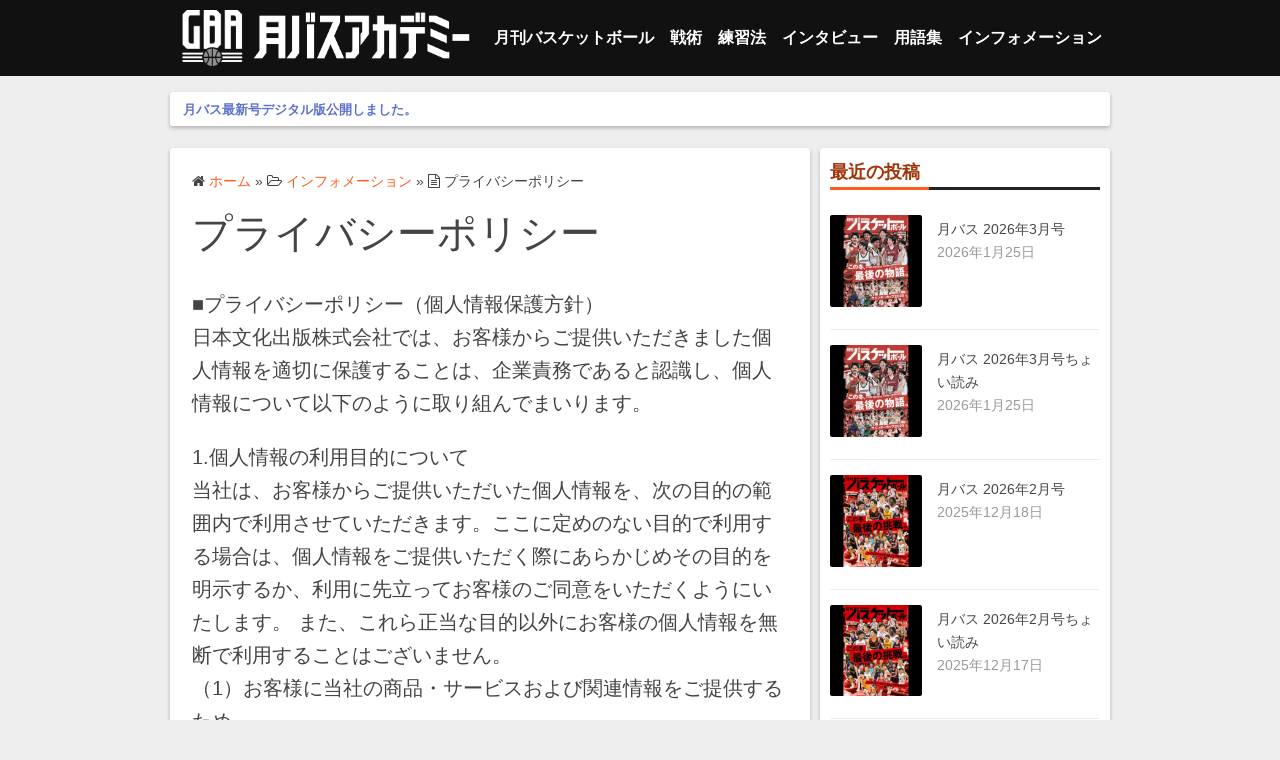

--- FILE ---
content_type: text/html; charset=UTF-8
request_url: https://b-academy.net/%E3%83%97%E3%83%A9%E3%82%A4%E3%83%90%E3%82%B7%E3%83%BC%E3%83%9D%E3%83%AA%E3%82%B7%E3%83%BC/
body_size: 82946
content:
<!DOCTYPE html><html lang="ja"prefix="og: https://ogp.me/ns#" ><head><meta charset="UTF-8"><meta name="viewport" content="width=device-width,initial-scale=1"><link rel="stylesheet" href="https://b-academy.net/wp-content/themes/simple-days/assets/css/swiper/swiper-bundle.min.css" type="text/css" /><title>プライバシーポリシー » 月バス アカデミー</title><!-- All in One SEO 4.0.18 --><meta name="description" content="月刊バスケットボールが運営する指導者向け情報サイト。研究熱心な指導者に向けさまざまなコンテンツを発信します。"/><link rel="canonical" href="https://b-academy.net/%e3%83%97%e3%83%a9%e3%82%a4%e3%83%90%e3%82%b7%e3%83%bc%e3%83%9d%e3%83%aa%e3%82%b7%e3%83%bc/" /><!-- Global site tag (gtag.js) - Google Analytics --><script async src="https://www.googletagmanager.com/gtag/js?id=G-EE2PP6L3R5"></script><script>
  window.dataLayer = window.dataLayer || [];
  function gtag(){dataLayer.push(arguments);}
  gtag('js', new Date());

  gtag('config', 'G-EE2PP6L3R5');
</script><meta property="og:site_name" content="バスケを学ぶなら月バス アカデミー »月刊バスケットボールが運営するバスケットボール指導者、コーチに向けた会員制情報サイトです。" /><meta property="og:type" content="article" /><meta property="og:title" content="プライバシーポリシー » 月バス アカデミー" /><meta property="og:description" content="月刊バスケットボールが運営する指導者向け情報サイト。研究熱心な指導者に向けさまざまなコンテンツを発信します。" /><meta property="og:url" content="https://b-academy.net/%e3%83%97%e3%83%a9%e3%82%a4%e3%83%90%e3%82%b7%e3%83%bc%e3%83%9d%e3%83%aa%e3%82%b7%e3%83%bc/" /><meta property="og:image" content="https://b-academy.net/wp-content/uploads/logo_tate.png" /><meta property="og:image:secure_url" content="https://b-academy.net/wp-content/uploads/logo_tate.png" /><meta property="og:image:width" content="600" /><meta property="og:image:height" content="315" /><meta property="article:published_time" content="2021-01-13T06:35:47Z" /><meta property="article:modified_time" content="2021-03-17T03:02:01Z" /><meta property="article:publisher" content="https://www.facebook.com/getsubas" /><meta property="twitter:card" content="summary" /><meta property="twitter:site" content="@gekkan_basket" /><meta property="twitter:domain" content="b-academy.net" /><meta property="twitter:title" content="プライバシーポリシー » 月バス アカデミー" /><meta property="twitter:description" content="月刊バスケットボールが運営する指導者向け情報サイト。研究熱心な指導者に向けさまざまなコンテンツを発信します。" /><meta property="twitter:image" content="https://b-academy.net/wp-content/uploads/logo_tate.png" /><script type="application/ld+json" class="aioseo-schema">
			{"@context":"https:\/\/schema.org","@graph":[{"@type":"WebSite","@id":"https:\/\/b-academy.net\/#website","url":"https:\/\/b-academy.net\/","name":"\u30d0\u30b9\u30b1\u3092\u5b66\u3076\u306a\u3089\u6708\u30d0\u30b9 \u30a2\u30ab\u30c7\u30df\u30fc","description":"\u6708\u520a\u30d0\u30b9\u30b1\u30c3\u30c8\u30dc\u30fc\u30eb\u304c\u904b\u55b6\u3059\u308b\u30d0\u30b9\u30b1\u30c3\u30c8\u30dc\u30fc\u30eb\u6307\u5c0e\u8005\u3001\u30b3\u30fc\u30c1\u306b\u5411\u3051\u305f\u60c5\u5831\u30b5\u30a4\u30c8\u3067\u3059\u3002","publisher":{"@id":"https:\/\/b-academy.net\/#organization"}},{"@type":"Organization","@id":"https:\/\/b-academy.net\/#organization","name":"\u6708\u520a\u30d0\u30b9\u30b1\u30c3\u30c8\u30dc\u30fc\u30eb\u30a2\u30ab\u30c7\u30df\u30fc","url":"https:\/\/b-academy.net\/","logo":{"@type":"ImageObject","@id":"https:\/\/b-academy.net\/#organizationLogo","url":"https:\/\/b-academy.net\/wp-content\/uploads\/gba_logo.png","width":"450","height":"450"},"image":{"@id":"https:\/\/b-academy.net\/#organizationLogo"},"sameAs":["https:\/\/www.facebook.com\/getsubas","https:\/\/twitter.com\/gekkan_basket","https:\/\/www.instagram.com\/getsubas\/","https:\/\/www.youtube.com\/channel\/UCxdKCodzoPSyCw58AMXNw0g\/"]},{"@type":"BreadcrumbList","@id":"https:\/\/b-academy.net\/%e3%83%97%e3%83%a9%e3%82%a4%e3%83%90%e3%82%b7%e3%83%bc%e3%83%9d%e3%83%aa%e3%82%b7%e3%83%bc\/#breadcrumblist","itemListElement":[{"@type":"ListItem","@id":"https:\/\/b-academy.net\/#listItem","position":"1","item":{"@id":"https:\/\/b-academy.net\/#item","name":"\u30db\u30fc\u30e0","description":"\u6708\u520a\u30d0\u30b9\u30b1\u30c3\u30c8\u30dc\u30fc\u30eb\u304c\u904b\u55b6\u3059\u308b\u30d0\u30b9\u30b1\u30c3\u30c8\u30dc\u30fc\u30eb\u6307\u5c0e\u8005\u3001\u30b3\u30fc\u30c1\u306b\u5411\u3051\u305f\u60c5\u5831\u30b5\u30a4\u30c8\u3067\u3059\u3002 \u6708\u30d0\u30b9\u96fb\u5b50\u7248\u306e\u30a2\u30fc\u30ab\u30a4\u30d6\u3092\u4e2d\u5fc3\u3068\u3057\u305f\u4f1a\u54e1\u5236\u30b5\u30a4\u30c8\u3067\u3059\u3002\u30d0\u30b9\u30b1\u30c3\u30c8\u30dc\u30fc\u30eb\u306e\u7df4\u7fd2\u30e1\u30cb\u30e5\u30fc\u3084\u3001\u6307\u5c0e\u8005\u5411\u3051\u52d5\u753b\u3001\u53c2\u8003\u306b\u306a\u308b\u30bb\u30c3\u30c8\u30d7\u30ec\u30fc\u96c6\u3001\u7528\u8a9e\u96c6\u306a\u3069\u3082\u95b2\u89a7\u3067\u304d\u307e\u3059\u3002","url":"https:\/\/b-academy.net\/"},"nextItem":"https:\/\/b-academy.net\/%e3%83%97%e3%83%a9%e3%82%a4%e3%83%90%e3%82%b7%e3%83%bc%e3%83%9d%e3%83%aa%e3%82%b7%e3%83%bc\/#listItem"},{"@type":"ListItem","@id":"https:\/\/b-academy.net\/%e3%83%97%e3%83%a9%e3%82%a4%e3%83%90%e3%82%b7%e3%83%bc%e3%83%9d%e3%83%aa%e3%82%b7%e3%83%bc\/#listItem","position":"2","item":{"@id":"https:\/\/b-academy.net\/%e3%83%97%e3%83%a9%e3%82%a4%e3%83%90%e3%82%b7%e3%83%bc%e3%83%9d%e3%83%aa%e3%82%b7%e3%83%bc\/#item","name":"\u30d7\u30e9\u30a4\u30d0\u30b7\u30fc\u30dd\u30ea\u30b7\u30fc","description":"\u6708\u520a\u30d0\u30b9\u30b1\u30c3\u30c8\u30dc\u30fc\u30eb\u304c\u904b\u55b6\u3059\u308b\u6307\u5c0e\u8005\u5411\u3051\u60c5\u5831\u30b5\u30a4\u30c8\u3002\u7814\u7a76\u71b1\u5fc3\u306a\u6307\u5c0e\u8005\u306b\u5411\u3051\u3055\u307e\u3056\u307e\u306a\u30b3\u30f3\u30c6\u30f3\u30c4\u3092\u767a\u4fe1\u3057\u307e\u3059\u3002","url":"https:\/\/b-academy.net\/%e3%83%97%e3%83%a9%e3%82%a4%e3%83%90%e3%82%b7%e3%83%bc%e3%83%9d%e3%83%aa%e3%82%b7%e3%83%bc\/"},"previousItem":"https:\/\/b-academy.net\/#listItem"}]},{"@type":"WebPage","@id":"https:\/\/b-academy.net\/%e3%83%97%e3%83%a9%e3%82%a4%e3%83%90%e3%82%b7%e3%83%bc%e3%83%9d%e3%83%aa%e3%82%b7%e3%83%bc\/#webpage","url":"https:\/\/b-academy.net\/%e3%83%97%e3%83%a9%e3%82%a4%e3%83%90%e3%82%b7%e3%83%bc%e3%83%9d%e3%83%aa%e3%82%b7%e3%83%bc\/","name":"\u30d7\u30e9\u30a4\u30d0\u30b7\u30fc\u30dd\u30ea\u30b7\u30fc \u00bb \u6708\u30d0\u30b9 \u30a2\u30ab\u30c7\u30df\u30fc","description":"\u6708\u520a\u30d0\u30b9\u30b1\u30c3\u30c8\u30dc\u30fc\u30eb\u304c\u904b\u55b6\u3059\u308b\u6307\u5c0e\u8005\u5411\u3051\u60c5\u5831\u30b5\u30a4\u30c8\u3002\u7814\u7a76\u71b1\u5fc3\u306a\u6307\u5c0e\u8005\u306b\u5411\u3051\u3055\u307e\u3056\u307e\u306a\u30b3\u30f3\u30c6\u30f3\u30c4\u3092\u767a\u4fe1\u3057\u307e\u3059\u3002","inLanguage":"ja","isPartOf":{"@id":"https:\/\/b-academy.net\/#website"},"breadcrumb":{"@id":"https:\/\/b-academy.net\/%e3%83%97%e3%83%a9%e3%82%a4%e3%83%90%e3%82%b7%e3%83%bc%e3%83%9d%e3%83%aa%e3%82%b7%e3%83%bc\/#breadcrumblist"},"datePublished":"2021-01-13T06:35:47+09:00","dateModified":"2021-03-17T03:02:01+09:00"}]}
		</script><!-- All in One SEO --><link rel='dns-prefetch' href='//s.w.org' /><link rel="alternate" type="application/rss+xml" title="バスケを学ぶなら月バス アカデミー &raquo; フィード" href="https://b-academy.net/feed/" /><link rel="alternate" type="application/rss+xml" title="バスケを学ぶなら月バス アカデミー &raquo; コメントフィード" href="https://b-academy.net/comments/feed/" /><meta name="description" content="■プライバシーポリシー（個人情報保護方針）日本文化出版株式会社では、お客様からご提供いただきました個人情報を適切に保護することは、企業責務であると認識し、個人情報について以下のように取り組んでまいります。1.個人情報の利用目的について当社は、お客様からご提供いただいた個人情報を、次の目的の範囲内で利用させていただきます。ここに定めのない目的で利用する場合は、個人情報をご提供いただく際にあらかじめその目的を明示するか、利用に先立ってお客様のご同意をいただくようにいたしま" /> <script>
			window._wpemojiSettings = {"baseUrl":"https:\/\/s.w.org\/images\/core\/emoji\/13.0.1\/72x72\/","ext":".png","svgUrl":"https:\/\/s.w.org\/images\/core\/emoji\/13.0.1\/svg\/","svgExt":".svg","source":{"concatemoji":"https:\/\/b-academy.net\/wp-includes\/js\/wp-emoji-release.min.js?ver=5.6.16"}};
			!function(e,a,t){var n,r,o,i=a.createElement("canvas"),p=i.getContext&&i.getContext("2d");function s(e,t){var a=String.fromCharCode;p.clearRect(0,0,i.width,i.height),p.fillText(a.apply(this,e),0,0);e=i.toDataURL();return p.clearRect(0,0,i.width,i.height),p.fillText(a.apply(this,t),0,0),e===i.toDataURL()}function c(e){var t=a.createElement("script");t.src=e,t.defer=t.type="text/javascript",a.getElementsByTagName("head")[0].appendChild(t)}for(o=Array("flag","emoji"),t.supports={everything:!0,everythingExceptFlag:!0},r=0;r<o.length;r++)t.supports[o[r]]=function(e){if(!p||!p.fillText)return!1;switch(p.textBaseline="top",p.font="600 32px Arial",e){case"flag":return s([127987,65039,8205,9895,65039],[127987,65039,8203,9895,65039])?!1:!s([55356,56826,55356,56819],[55356,56826,8203,55356,56819])&&!s([55356,57332,56128,56423,56128,56418,56128,56421,56128,56430,56128,56423,56128,56447],[55356,57332,8203,56128,56423,8203,56128,56418,8203,56128,56421,8203,56128,56430,8203,56128,56423,8203,56128,56447]);case"emoji":return!s([55357,56424,8205,55356,57212],[55357,56424,8203,55356,57212])}return!1}(o[r]),t.supports.everything=t.supports.everything&&t.supports[o[r]],"flag"!==o[r]&&(t.supports.everythingExceptFlag=t.supports.everythingExceptFlag&&t.supports[o[r]]);t.supports.everythingExceptFlag=t.supports.everythingExceptFlag&&!t.supports.flag,t.DOMReady=!1,t.readyCallback=function(){t.DOMReady=!0},t.supports.everything||(n=function(){t.readyCallback()},a.addEventListener?(a.addEventListener("DOMContentLoaded",n,!1),e.addEventListener("load",n,!1)):(e.attachEvent("onload",n),a.attachEvent("onreadystatechange",function(){"complete"===a.readyState&&t.readyCallback()})),(n=t.source||{}).concatemoji?c(n.concatemoji):n.wpemoji&&n.twemoji&&(c(n.twemoji),c(n.wpemoji)))}(window,document,window._wpemojiSettings);
		</script><style>img.wp-smiley,img.emoji {display: inline !important;border: none !important;box-shadow: none !important;height: 1em !important;width: 1em !important;margin: 0 .07em !important;vertical-align: -0.1em !important;background: none !important;padding: 0 !important;}</style><link rel='stylesheet' id='vkExUnit_common_style-css' href='https://b-academy.net/wp-content/plugins/vk-all-in-one-expansion-unit/assets/css/vkExUnit_style.css?ver=9.22.0.0' media='all' /><link rel='stylesheet' id='wp-block-library-css' href='https://b-academy.net/wp-includes/css/dist/block-library/style.min.css?ver=5.6.16' media='all' /><style id='wp-block-library-inline-css'>.has-text-align-justify{text-align:justify;}</style><link rel='stylesheet' id='wp-block-library-theme-css' href='https://b-academy.net/wp-includes/css/dist/block-library/theme.min.css?ver=5.6.16' media='all' /><link rel='stylesheet' id='simple_days_style-css' href='https://b-academy.net/wp-content/uploads/simple_days_cache/style.min.css?ver=0.9.167' media='all' /><link rel='stylesheet' id='simple_days_block-css' href='https://b-academy.net/wp-content/themes/simple-days/assets/css/block.min.css?ver=5.6.16' media='all' /><link rel='stylesheet' id='contact-form-7-css' href='https://b-academy.net/wp-content/plugins/contact-form-7/includes/css/styles.css?ver=5.3.2' media='all' /><link rel='stylesheet' id='swpm.common-css' href='https://b-academy.net/wp-content/plugins/simple-membership/css/swpm.common.css?ver=5.6.16' media='all' /><link rel='stylesheet' id='hfe-style-css' href='https://b-academy.net/wp-content/plugins/header-footer-elementor/assets/css/header-footer-elementor.css?ver=1.5.1' media='all' /><link rel='stylesheet' id='elementor-icons-css' href='https://b-academy.net/wp-content/plugins/elementor/assets/lib/eicons/css/elementor-icons.min.css?ver=5.7.0' media='all' /><link rel='stylesheet' id='elementor-animations-css' href='https://b-academy.net/wp-content/plugins/elementor/assets/lib/animations/animations.min.css?ver=2.9.11' media='all' /><link rel='stylesheet' id='elementor-frontend-css' href='https://b-academy.net/wp-content/plugins/elementor/assets/css/frontend.min.css?ver=2.9.11' media='all' /><link rel='stylesheet' id='elementor-global-css' href='https://b-academy.net/wp-content/uploads/elementor/css/global.css?ver=1591859459' media='all' /><link rel='stylesheet' id='wordpress-popular-posts-css-css' href='https://b-academy.net/wp-content/plugins/wordpress-popular-posts/assets/css/wpp.css?ver=5.2.4' media='all' /><link rel="preload" href="https://b-academy.net/wp-content/themes/simple-days/assets/css/keyframes.min.css?ver=5.6.16" as="style" /><link rel='stylesheet' id='simple_days_keyframes-css' href='https://b-academy.net/wp-content/themes/simple-days/assets/css/keyframes.min.css?ver=5.6.16' media='all' /><link rel="preload" href="https://b-academy.net/wp-content/themes/simple-days/assets/fonts/fontawesome/style.min.css" as="style" /><link rel='stylesheet' id='font-awesome4-css' href='https://b-academy.net/wp-content/themes/simple-days/assets/fonts/fontawesome/style.min.css' media='all' /><link rel='stylesheet' id='vk-blocks-build-css-css' href='https://b-academy.net/wp-content/plugins/vk-all-in-one-expansion-unit/inc/vk-blocks/package/build/block-build.css?ver=0.31.0' media='all' /><link rel='stylesheet' id='simple_days_plus_style-css' href='https://b-academy.net/wp-content/themes/simple-days-plus/style.css?ver=0.0.4' media='all' /><link rel='stylesheet' id='google-fonts-1-css' href='https://fonts.googleapis.com/css?family=Roboto%3A100%2C100italic%2C200%2C200italic%2C300%2C300italic%2C400%2C400italic%2C500%2C500italic%2C600%2C600italic%2C700%2C700italic%2C800%2C800italic%2C900%2C900italic%7CRoboto+Slab%3A100%2C100italic%2C200%2C200italic%2C300%2C300italic%2C400%2C400italic%2C500%2C500italic%2C600%2C600italic%2C700%2C700italic%2C800%2C800italic%2C900%2C900italic&#038;ver=5.6.16' media='all' /><link rel='stylesheet' id='jetpack_css-css' href='https://b-academy.net/wp-content/plugins/jetpack/css/jetpack.css?ver=9.3.5' media='all' /><script src='https://b-academy.net/wp-includes/js/jquery/jquery.min.js?ver=3.5.1' id='jquery-core-js'></script><script src='https://b-academy.net/wp-includes/js/jquery/jquery-migrate.min.js?ver=3.3.2' id='jquery-migrate-js'></script><script id='wpp-json' type="application/json">
{"sampling_active":1,"sampling_rate":1,"ajax_url":"https:\/\/b-academy.net\/wp-json\/wordpress-popular-posts\/v1\/popular-posts","ID":2398,"token":"8b17b2868e","lang":0,"debug":0}
</script><script src='https://b-academy.net/wp-content/plugins/wordpress-popular-posts/assets/js/wpp.min.js?ver=5.2.4' id='wpp-js-js'></script><link rel="https://api.w.org/" href="https://b-academy.net/wp-json/" /><link rel="alternate" type="application/json" href="https://b-academy.net/wp-json/wp/v2/pages/2398" /><link rel="EditURI" type="application/rsd+xml" title="RSD" href="https://b-academy.net/xmlrpc.php?rsd" /><link rel="wlwmanifest" type="application/wlwmanifest+xml" href="https://b-academy.net/wp-includes/wlwmanifest.xml" /><meta name="generator" content="WordPress 5.6.16" /><link rel='shortlink' href='https://b-academy.net/?p=2398' /><link rel="alternate" type="application/json+oembed" href="https://b-academy.net/wp-json/oembed/1.0/embed?url=https%3A%2F%2Fb-academy.net%2F%25e3%2583%2597%25e3%2583%25a9%25e3%2582%25a4%25e3%2583%2590%25e3%2582%25b7%25e3%2583%25bc%25e3%2583%259d%25e3%2583%25aa%25e3%2582%25b7%25e3%2583%25bc%2F" /><link rel="alternate" type="text/xml+oembed" href="https://b-academy.net/wp-json/oembed/1.0/embed?url=https%3A%2F%2Fb-academy.net%2F%25e3%2583%2597%25e3%2583%25a9%25e3%2582%25a4%25e3%2583%2590%25e3%2582%25b7%25e3%2583%25bc%25e3%2583%259d%25e3%2583%25aa%25e3%2582%25b7%25e3%2583%25bc%2F&#038;format=xml" /><style>#category-posts-2-internal ul {padding: 0;}#category-posts-2-internal .cat-post-item img {max-width: initial; max-height: initial; margin: initial;}#category-posts-2-internal .cat-post-author {margin-bottom: 0;}#category-posts-2-internal .cat-post-thumbnail {margin: 5px 10px 5px 0;}#category-posts-2-internal .cat-post-item:before {content: ""; clear: both;}#category-posts-2-internal .cat-post-excerpt-more {display: inline-block;}#category-posts-2-internal .cat-post-item {list-style: none; margin: 3px 0 10px; padding: 3px 0;}#category-posts-2-internal .cat-post-current .cat-post-title {font-weight: bold; text-transform: uppercase;}#category-posts-2-internal [class*=cat-post-tax] {font-size: 0.85em;}#category-posts-2-internal [class*=cat-post-tax] * {display:inline-block;}#category-posts-2-internal .cat-post-item:after {content: ""; display: table;	clear: both;}#category-posts-2-internal .cat-post-item .cat-post-title {overflow: hidden;text-overflow: ellipsis;white-space: initial;display: -webkit-box;-webkit-line-clamp: 2;-webkit-box-orient: vertical;padding-bottom: 0 !important;}#category-posts-2-internal .cat-post-item:after {content: ""; display: table;	clear: both;}#category-posts-2-internal .cat-post-thumbnail {display:block; float:left; margin:5px 10px 5px 0;}#category-posts-2-internal .cat-post-crop {overflow:hidden;display:block;}#category-posts-2-internal p {margin:5px 0 0 0}#category-posts-2-internal li > div {margin:5px 0 0 0; clear:both;}#category-posts-2-internal .dashicons {vertical-align:middle;}#category-posts-2-internal .cat-post-thumbnail .cat-post-crop img {height: 150px;}#category-posts-2-internal .cat-post-thumbnail .cat-post-crop img {object-fit: cover; max-width: 100%; display: block;}#category-posts-2-internal .cat-post-thumbnail .cat-post-crop-not-supported img {width: 100%;}#category-posts-2-internal .cat-post-thumbnail {max-width:100%;}#category-posts-2-internal .cat-post-item img {margin: initial;}</style><meta name="generator" content="Site Kit by Google 1.44.0" /> <script type="text/javascript">
            jQuery(document).ready(function($) {
                $('#respond').html('<div class="swpm-login-to-comment-msg">コメントを残すにはログインしてください。</div>');
            });
        </script><link rel="preconnect dns-prefetch" href=""><meta property="og:url" content="https://b-academy.net/%e3%83%97%e3%83%a9%e3%82%a4%e3%83%90%e3%82%b7%e3%83%bc%e3%83%9d%e3%83%aa%e3%82%b7%e3%83%bc/" /><meta property="og:type" content="article" /><meta property="og:title" content="プライバシーポリシー" /><meta property="og:description" content="■プライバシーポリシー（個人情報保護方針）日本文化出版株式会社では、お客様からご提供いただきました個人情報を適切に保護することは、企業責務であ&hellip;" /><meta property="og:image" content="https://b-academy.net/wp-content/uploads/logo_GBA_1_白背景.png" /><meta property="og:site_name" content="バスケを学ぶなら月バス アカデミー" /><meta property="og:locale" content="ja_JP" /><meta name="robots" content="noindex,follow" /><meta name="thumbnail" content="https://b-academy.net/wp-content/uploads/logo_GBA_1_白背景.png" /><style type='text/css'>img#wpstats{display:none}</style><!-- Google AdSense snippet added by Site Kit --><meta name="google-adsense-platform-account" content="ca-host-pub-2644536267352236"><meta name="google-adsense-platform-domain" content="sitekit.withgoogle.com"><!-- End Google AdSense snippet added by Site Kit --><!-- [ VK All in one Expansion Unit OGP ] --><meta property="og:site_name" content="バスケを学ぶなら月バス アカデミー" /><meta property="og:url" content="https://b-academy.net/%e3%83%97%e3%83%a9%e3%82%a4%e3%83%90%e3%82%b7%e3%83%bc%e3%83%9d%e3%83%aa%e3%82%b7%e3%83%bc/" /><meta property="og:title" content="プライバシーポリシー » 月バス アカデミー" /><meta property="og:description" content="■プライバシーポリシー（個人情報保護方針）日本文化出版株式会社では、お客様からご提供いただきました個人情報を適切に保護することは、企業責務であると認識し、個人情報について以下のように取り組んでまいります。1.個人情報の利用目的について当社は、お客様からご提供いただいた個人情報を、次の目的の範囲内で利用させていただきます。ここに定めのない目的で利用する場合は、個人情報をご提供いただく際にあらかじめその目的を明示するか、利用に先立ってお客様のご同意をいただくようにいたしま" /><meta property="og:type" content="article" /><!-- [ / VK All in one Expansion Unit OGP ] --><!-- [ VK All in one Expansion Unit twitter card ] --><meta name="twitter:card" content="summary_large_image"><meta name="twitter:description" content="■プライバシーポリシー（個人情報保護方針）日本文化出版株式会社では、お客様からご提供いただきました個人情報を適切に保護することは、企業責務であると認識し、個人情報について以下のように取り組んでまいります。1.個人情報の利用目的について当社は、お客様からご提供いただいた個人情報を、次の目的の範囲内で利用させていただきます。ここに定めのない目的で利用する場合は、個人情報をご提供いただく際にあらかじめその目的を明示するか、利用に先立ってお客様のご同意をいただくようにいたしま"><meta name="twitter:title" content="プライバシーポリシー » 月バス アカデミー"><meta name="twitter:url" content="https://b-academy.net/%e3%83%97%e3%83%a9%e3%82%a4%e3%83%90%e3%82%b7%e3%83%bc%e3%83%9d%e3%83%aa%e3%82%b7%e3%83%bc/"><meta name="twitter:domain" content="b-academy.net"><!-- [ / VK All in one Expansion Unit twitter card ] --><link rel="icon" href="https://b-academy.net/wp-content/uploads/favicon.ico" sizes="32x32" /><link rel="icon" href="https://b-academy.net/wp-content/uploads/favicon.ico" sizes="192x192" /><link rel="apple-touch-icon" href="https://b-academy.net/wp-content/uploads/favicon.ico" /><meta name="msapplication-TileImage" content="https://b-academy.net/wp-content/uploads/favicon.ico" /></head><body class="privacy-policy page-template-default page page-id-2398 wp-custom-logo wp-embed-responsive post-name-%e3%83%97%e3%83%a9%e3%82%a4%e3%83%90%e3%82%b7%e3%83%bc%e3%83%9d%e3%83%aa%e3%82%b7%e3%83%bc post-type-page ehf-template-simple-days ehf-stylesheet-simple-days-plus elementor-default elementor-kit-13310" ontouchstart=""><!-- Google Tag Manager (noscript) --><noscript><iframe src="https://www.googletagmanager.com/ns.html?id=GTM-NR2BJ6C"height="0" width="0" style="display:none;visibility:hidden"></iframe></noscript><!-- End Google Tag Manager (noscript) --><input id="t_menu" class="dn" type="checkbox" /><!-- header.php f_box f_col shadow_box h_sticky --><header id="h_wrap" class="simpleheader"><div id="h_flex" class="wrap_frame f_box f_col110 w100"><div id="site_h" class="site_h f_box" role="banner"><div class="title_wrap f_box ai_c relative"><div class="title_tag f_box ai_c f_col"><div class="site_title f_box ai_c f_col100"><h1 class="" style="line-height:0;"><a href="https://b-academy.net/" class="dib" rel="home"><img layout="intrinsic" decoding="async" data-src="https://b-academy.net/wp-content/uploads/logo_GBA_1_mono_white.png" class="header_logo ya_lozad" width="851" height="164" alt="バスケを学ぶなら月バス アカデミー" /><noscript><img layout="intrinsic" decoding="async" src="https://b-academy.net/wp-content/uploads/logo_GBA_1_mono_white.png" class="header_logo" width="851" height="164" alt="バスケを学ぶなら月バス アカデミー" /></noscript></a></h1></div></div><div class="menu_box bar_box absolute f_box ai_c dn001"><label for="t_menu" class="humberger tap_no m0"></label></div></div></div><div id="nav_h" class="f_box"><nav class="wrap_frame nav_base nh_con"><ul id="menu_h" class="menu_h menu_i lsn m0 f_box f_col110 menu_h menu_a f_box f_wrap f_col100 ai_c lsn"><li id="menu-item-2217" class="menu-item-2217 menu-item menu-item-type-taxonomy menu-item-object-category menu-item-has-children relative fw_bold"><div class="caret_wrap f_box jc_sb ai_c"><a class="menu_s_a f_box ai_c" href="https://b-academy.net/category/monthlybasket/">月刊バスケットボール</a><label class="drop_icon fs16 m0 dn001" for="nav-2217"><span class="fa fa-caret-down db lh_1"></span></label></div><input type="checkbox" id="nav-2217" class="dn"><ul id="sub-nav-2217" class="sub-menu absolute db lsn"><li id="menu-item-2351" class="menu-item-2351 menu-item menu-item-type-taxonomy menu-item-object-category relative fw_bold"><div class="f_box jc_sb ai_c"><a class="menu_s_a f_box ai_c" href="https://b-academy.net/category/monthlybasket/ebook/latestissue/">最新号</a></div></li><li id="menu-item-2352" class="menu-item-2352 menu-item menu-item-type-taxonomy menu-item-object-category relative fw_bold"><div class="f_box jc_sb ai_c"><a class="menu_s_a f_box ai_c" href="https://b-academy.net/category/monthlybasket/ebook/back-number/">バックナンバー</a></div></li></ul></li><li id="menu-item-2220" class="menu-item-2220 menu-item menu-item-type-taxonomy menu-item-object-category menu-item-has-children relative fw_bold"><div class="caret_wrap f_box jc_sb ai_c"><a class="menu_s_a f_box ai_c" href="https://b-academy.net/category/tactics/">戦術</a><label class="drop_icon fs16 m0 dn001" for="nav-2220"><span class="fa fa-caret-down db lh_1"></span></label></div><input type="checkbox" id="nav-2220" class="dn"><ul id="sub-nav-2220" class="sub-menu absolute db lsn"><li id="menu-item-2410" class="menu-item-2410 menu-item menu-item-type-taxonomy menu-item-object-category menu-item-has-children relative fw_bold"><div class="caret_wrap f_box jc_sb ai_c"><a class="menu_s_a f_box ai_c" href="https://b-academy.net/category/tactics/offense/">オフェンス</a><label class="drop_icon fs16 m0 dn001" for="nav-2410"><span class="fa fa-caret-down db lh_1"></span></label></div><input type="checkbox" id="nav-2410" class="dn"><ul id="sub-nav-2410" class="sub-menu absolute db lsn"><li id="menu-item-2411" class="menu-item-2411 menu-item menu-item-type-taxonomy menu-item-object-category relative fw_bold"><div class="f_box jc_sb ai_c"><a class="menu_s_a f_box ai_c" href="https://b-academy.net/category/tactics/offense/secondary-break/">セカンダリー ブレイク</a></div></li><li id="menu-item-2428" class="menu-item-2428 menu-item menu-item-type-taxonomy menu-item-object-category relative fw_bold"><div class="f_box jc_sb ai_c"><a class="menu_s_a f_box ai_c" href="https://b-academy.net/category/tactics/offense/baseline-inbounds-play/">ベースライン インバウンズプレー</a></div></li><li id="menu-item-2442" class="menu-item-2442 menu-item menu-item-type-taxonomy menu-item-object-category relative fw_bold"><div class="f_box jc_sb ai_c"><a class="menu_s_a f_box ai_c" href="https://b-academy.net/category/tactics/offense/sideline-inbounds-play/">サイドライン インバウンズプレー</a></div></li><li id="menu-item-2441" class="menu-item-2441 menu-item menu-item-type-taxonomy menu-item-object-category relative fw_bold"><div class="f_box jc_sb ai_c"><a class="menu_s_a f_box ai_c" href="https://b-academy.net/category/tactics/offense/half-coat-set/">ハーフコート セット</a></div></li><li id="menu-item-6034" class="menu-item-6034 menu-item menu-item-type-taxonomy menu-item-object-category relative fw_bold"><div class="f_box jc_sb ai_c"><a class="menu_s_a f_box ai_c" href="https://b-academy.net/category/tactics/offense/quick-hitter/">クイック ヒッター</a></div></li><li id="menu-item-2763" class="menu-item-2763 menu-item menu-item-type-taxonomy menu-item-object-category relative fw_bold"><div class="f_box jc_sb ai_c"><a class="menu_s_a f_box ai_c" href="https://b-academy.net/category/tactics/offense/other/">その他</a></div></li></ul></li></ul></li><li id="menu-item-2436" class="menu-item-2436 menu-item menu-item-type-taxonomy menu-item-object-category menu-item-has-children relative fw_bold"><div class="caret_wrap f_box jc_sb ai_c"><a class="menu_s_a f_box ai_c" href="https://b-academy.net/category/practice/">練習法</a><label class="drop_icon fs16 m0 dn001" for="nav-2436"><span class="fa fa-caret-down db lh_1"></span></label></div><input type="checkbox" id="nav-2436" class="dn"><ul id="sub-nav-2436" class="sub-menu absolute db lsn"><li id="menu-item-2437" class="menu-item-2437 menu-item menu-item-type-taxonomy menu-item-object-category menu-item-has-children relative fw_bold"><div class="caret_wrap f_box jc_sb ai_c"><a class="menu_s_a f_box ai_c" href="https://b-academy.net/category/practice/offense-practice/">オフェンス</a><label class="drop_icon fs16 m0 dn001" for="nav-2437"><span class="fa fa-caret-down db lh_1"></span></label></div><input type="checkbox" id="nav-2437" class="dn"><ul id="sub-nav-2437" class="sub-menu absolute db lsn"><li id="menu-item-2801" class="menu-item-2801 menu-item menu-item-type-taxonomy menu-item-object-category relative fw_bold"><div class="f_box jc_sb ai_c"><a class="menu_s_a f_box ai_c" href="https://b-academy.net/category/practice/offense-practice/transition/">トランジション</a></div></li><li id="menu-item-4794" class="menu-item-4794 menu-item menu-item-type-taxonomy menu-item-object-category relative fw_bold"><div class="f_box jc_sb ai_c"><a class="menu_s_a f_box ai_c" href="https://b-academy.net/category/practice/offense-practice/personal-skills/">個人スキル</a></div></li><li id="menu-item-2800" class="menu-item-2800 menu-item menu-item-type-taxonomy menu-item-object-category relative fw_bold"><div class="f_box jc_sb ai_c"><a class="menu_s_a f_box ai_c" href="https://b-academy.net/category/practice/offense-practice/team-offense-practice/">チーム</a></div></li><li id="menu-item-2765" class="menu-item-2765 menu-item menu-item-type-taxonomy menu-item-object-category relative fw_bold"><div class="f_box jc_sb ai_c"><a class="menu_s_a f_box ai_c" href="https://b-academy.net/category/practice/offense-practice/other-offense-practice/">その他</a></div></li></ul></li><li id="menu-item-2439" class="menu-item-2439 menu-item menu-item-type-taxonomy menu-item-object-category menu-item-has-children relative fw_bold"><div class="caret_wrap f_box jc_sb ai_c"><a class="menu_s_a f_box ai_c" href="https://b-academy.net/category/practice/defense-practice/">ディフェンス</a><label class="drop_icon fs16 m0 dn001" for="nav-2439"><span class="fa fa-caret-down db lh_1"></span></label></div><input type="checkbox" id="nav-2439" class="dn"><ul id="sub-nav-2439" class="sub-menu absolute db lsn"><li id="menu-item-2802" class="menu-item-2802 menu-item menu-item-type-taxonomy menu-item-object-category relative fw_bold"><div class="f_box jc_sb ai_c"><a class="menu_s_a f_box ai_c" href="https://b-academy.net/category/practice/defense-practice/transition-defense-practice/">トランジション</a></div></li><li id="menu-item-4795" class="menu-item-4795 menu-item menu-item-type-taxonomy menu-item-object-category relative fw_bold"><div class="f_box jc_sb ai_c"><a class="menu_s_a f_box ai_c" href="https://b-academy.net/category/practice/defense-practice/personal-skills-defense-practice/">個人スキル</a></div></li><li id="menu-item-2799" class="menu-item-2799 menu-item menu-item-type-taxonomy menu-item-object-category relative fw_bold"><div class="f_box jc_sb ai_c"><a class="menu_s_a f_box ai_c" href="https://b-academy.net/category/practice/defense-practice/team/">チーム</a></div></li><li id="menu-item-4796" class="menu-item-4796 menu-item menu-item-type-taxonomy menu-item-object-category relative fw_bold"><div class="f_box jc_sb ai_c"><a class="menu_s_a f_box ai_c" href="https://b-academy.net/category/practice/defense-practice/other-defense-practice/">その他</a></div></li></ul></li></ul></li><li id="menu-item-2354" class="menu-item-2354 menu-item menu-item-type-taxonomy menu-item-object-category menu-item-has-children relative fw_bold"><div class="caret_wrap f_box jc_sb ai_c"><a class="menu_s_a f_box ai_c" href="https://b-academy.net/category/interview/">インタビュー</a><label class="drop_icon fs16 m0 dn001" for="nav-2354"><span class="fa fa-caret-down db lh_1"></span></label></div><input type="checkbox" id="nav-2354" class="dn"><ul id="sub-nav-2354" class="sub-menu absolute db lsn"><li id="menu-item-2426" class="menu-item-2426 menu-item menu-item-type-taxonomy menu-item-object-category relative fw_bold"><div class="f_box jc_sb ai_c"><a class="menu_s_a f_box ai_c" href="https://b-academy.net/category/interview/leader/">指導者</a></div></li><li id="menu-item-2427" class="menu-item-2427 menu-item menu-item-type-taxonomy menu-item-object-category relative fw_bold"><div class="f_box jc_sb ai_c"><a class="menu_s_a f_box ai_c" href="https://b-academy.net/category/interview/player/">選手</a></div></li><li id="menu-item-2425" class="menu-item-2425 menu-item menu-item-type-taxonomy menu-item-object-category relative fw_bold"><div class="f_box jc_sb ai_c"><a class="menu_s_a f_box ai_c" href="https://b-academy.net/category/interview/referee/">レフェリー</a></div></li><li id="menu-item-2424" class="menu-item-2424 menu-item menu-item-type-taxonomy menu-item-object-category relative fw_bold"><div class="f_box jc_sb ai_c"><a class="menu_s_a f_box ai_c" href="https://b-academy.net/category/interview/trainer/">トレーナー</a></div></li></ul></li><li id="menu-item-2488" class="menu-item-2488 menu-item menu-item-type-taxonomy menu-item-object-category menu-item-has-children relative fw_bold"><div class="caret_wrap f_box jc_sb ai_c"><a class="menu_s_a f_box ai_c" href="https://b-academy.net/category/glossary/">用語集</a><label class="drop_icon fs16 m0 dn001" for="nav-2488"><span class="fa fa-caret-down db lh_1"></span></label></div><input type="checkbox" id="nav-2488" class="dn"><ul id="sub-nav-2488" class="sub-menu absolute db lsn"><li id="menu-item-2492" class="menu-item-2492 menu-item menu-item-type-taxonomy menu-item-object-category relative fw_bold"><div class="f_box jc_sb ai_c"><a class="menu_s_a f_box ai_c" href="https://b-academy.net/category/glossary/a-wa-line/a-line/">あ行</a></div></li><li id="menu-item-2494" class="menu-item-2494 menu-item menu-item-type-taxonomy menu-item-object-category relative fw_bold"><div class="f_box jc_sb ai_c"><a class="menu_s_a f_box ai_c" href="https://b-academy.net/category/glossary/a-wa-line/ka-line/">か行</a></div></li><li id="menu-item-2495" class="menu-item-2495 menu-item menu-item-type-taxonomy menu-item-object-category relative fw_bold"><div class="f_box jc_sb ai_c"><a class="menu_s_a f_box ai_c" href="https://b-academy.net/category/glossary/a-wa-line/sa-line/">さ行</a></div></li><li id="menu-item-2496" class="menu-item-2496 menu-item menu-item-type-taxonomy menu-item-object-category relative fw_bold"><div class="f_box jc_sb ai_c"><a class="menu_s_a f_box ai_c" href="https://b-academy.net/category/glossary/a-wa-line/ta-line/">た行</a></div></li><li id="menu-item-2498" class="menu-item-2498 menu-item menu-item-type-taxonomy menu-item-object-category relative fw_bold"><div class="f_box jc_sb ai_c"><a class="menu_s_a f_box ai_c" href="https://b-academy.net/category/glossary/a-wa-line/na-line/">な行</a></div></li><li id="menu-item-2499" class="menu-item-2499 menu-item menu-item-type-taxonomy menu-item-object-category relative fw_bold"><div class="f_box jc_sb ai_c"><a class="menu_s_a f_box ai_c" href="https://b-academy.net/category/glossary/a-wa-line/ha-line/">は行</a></div></li><li id="menu-item-2500" class="menu-item-2500 menu-item menu-item-type-taxonomy menu-item-object-category relative fw_bold"><div class="f_box jc_sb ai_c"><a class="menu_s_a f_box ai_c" href="https://b-academy.net/category/glossary/a-wa-line/ma-line/">ま行</a></div></li><li id="menu-item-2501" class="menu-item-2501 menu-item menu-item-type-taxonomy menu-item-object-category relative fw_bold"><div class="f_box jc_sb ai_c"><a class="menu_s_a f_box ai_c" href="https://b-academy.net/category/glossary/a-wa-line/ya-line/">や行</a></div></li><li id="menu-item-2502" class="menu-item-2502 menu-item menu-item-type-taxonomy menu-item-object-category relative fw_bold"><div class="f_box jc_sb ai_c"><a class="menu_s_a f_box ai_c" href="https://b-academy.net/category/glossary/a-wa-line/ra-line/">ら行</a></div></li><li id="menu-item-2503" class="menu-item-2503 menu-item menu-item-type-taxonomy menu-item-object-category relative fw_bold"><div class="f_box jc_sb ai_c"><a class="menu_s_a f_box ai_c" href="https://b-academy.net/category/glossary/a-wa-line/wa-line/">わ行</a></div></li><li id="menu-item-2489" class="menu-item-2489 menu-item menu-item-type-taxonomy menu-item-object-category relative fw_bold"><div class="f_box jc_sb ai_c"><a class="menu_s_a f_box ai_c" href="https://b-academy.net/category/glossary/a-z/">A-Z</a></div></li><li id="menu-item-2767" class="menu-item-2767 menu-item menu-item-type-taxonomy menu-item-object-category relative fw_bold"><div class="f_box jc_sb ai_c"><a class="menu_s_a f_box ai_c" href="https://b-academy.net/category/glossary/by_scene/">シーン別</a></div></li></ul></li><li id="menu-item-2598" class="menu-item-2598 menu-item menu-item-type-taxonomy menu-item-object-category current-menu-ancestor current-menu-parent menu-item-has-children relative fw_bold"><div class="caret_wrap f_box jc_sb ai_c"><a class="menu_s_a f_box ai_c" href="https://b-academy.net/category/information/">インフォメーション</a><label class="drop_icon fs16 m0 dn001" for="nav-2598"><span class="fa fa-caret-down db lh_1"></span></label></div><input type="checkbox" id="nav-2598" class="dn"><ul id="sub-nav-2598" class="sub-menu absolute db lsn"><li id="menu-item-4862" class="menu-item-4862 menu-item menu-item-type-post_type menu-item-object-page relative fw_bold"><div class="f_box jc_sb ai_c"><a class="menu_s_a f_box ai_c" href="https://b-academy.net/gba2/">会員登録</a></div></li><li id="menu-item-2599" class="menu-item-2599 menu-item menu-item-type-post_type menu-item-object-page relative fw_bold"><div class="f_box jc_sb ai_c"><a class="menu_s_a f_box ai_c" href="https://b-academy.net/membership-login/">メンバーログイン</a></div></li><li id="menu-item-2600" class="menu-item-2600 menu-item menu-item-type-post_type menu-item-object-page relative fw_bold"><div class="f_box jc_sb ai_c"><a class="menu_s_a f_box ai_c" href="https://b-academy.net/membership-login/membership-profile/">マイページ</a></div></li><li id="menu-item-2415" class="menu-item-2415 menu-item menu-item-type-post_type menu-item-object-page menu-item-privacy-policy current-menu-item page_item page-item-2398 current_page_item relative fw_bold"><div class="f_box jc_sb ai_c"><a class="menu_s_a f_box ai_c" href="https://b-academy.net/%e3%83%97%e3%83%a9%e3%82%a4%e3%83%90%e3%82%b7%e3%83%bc%e3%83%9d%e3%83%aa%e3%82%b7%e3%83%bc/">プライバシーポリシー</a></div></li><li id="menu-item-2604" class="menu-item-2604 menu-item menu-item-type-post_type menu-item-object-page relative fw_bold"><div class="f_box jc_sb ai_c"><a class="menu_s_a f_box ai_c" href="https://b-academy.net/%e7%89%b9%e5%ae%9a%e5%95%86%e5%8f%96%e5%bc%95%e6%b3%95%e3%81%ab%e5%9f%ba%e3%81%a5%e3%81%8f%e8%a1%a8%e7%a4%ba/">特定商取引法に基づく表示</a></div></li><li id="menu-item-4007" class="menu-item-4007 menu-item menu-item-type-post_type menu-item-object-page relative fw_bold"><div class="f_box jc_sb ai_c"><a class="menu_s_a f_box ai_c" href="https://b-academy.net/%e3%81%8a%e5%95%8f%e3%81%84%e5%90%88%e3%82%8f%e3%81%9b/">お問い合わせ</a></div></li><li id="menu-item-2412" class="menu-item-2412 menu-item menu-item-type-post_type menu-item-object-page relative fw_bold"><div class="f_box jc_sb ai_c"><a class="menu_s_a f_box ai_c" href="https://b-academy.net/%e5%88%a9%e7%94%a8%e7%92%b0%e5%a2%83/">利用推奨環境</a></div></li><li id="menu-item-2413" class="menu-item-2413 menu-item menu-item-type-post_type menu-item-object-page relative fw_bold"><div class="f_box jc_sb ai_c"><a class="menu_s_a f_box ai_c" href="https://b-academy.net/%e5%88%a9%e7%94%a8%e8%a6%8f%e7%b4%84/">利用規約</a></div></li></ul></li></ul> </nav></div></div></header><!-- alert box --><!-- //Header image --><div id="uh_wrap" ><div class="wrap_frame uh_con f_box ai_c jc_sb f_wrap"><aside id="pudge-4" class="widget uh_widget m0 widget_pudge"><div class="sidebar-display-page"><div id="widget-page-2341" class="widget_pageContent entry-body testttt"><!-- wp:paragraph --><p>月バス最新号デジタル版公開しました。</p><!-- /wp:paragraph --></div></div><!-- class sidebar-display-page --></aside>	</div></div><!-- header.php end --><!-- page.php --><div class="modal js-modal1"><div class="modal__bg js-modal-close1"></div><div class="modal__content"><div class='pagespost' style='display: flex;margin:5px;'><a href='/category/glossary/a-wa-line/a-line/' class='headercategorylong'>あ行</a><a href='/category/glossary/a-wa-line/ka-line/' class='headercategorylong'>か行</a><a href='/category/glossary/a-wa-line/sa-line/' class='headercategorylong'>さ行</a><a href='/category/glossary/a-wa-line/ta-line/' class='headercategorylong'>た行</a><a href='/category/glossary/a-wa-line/na-line/' class='headercategorylong'>な行</a></div><div class='pagespost' style='display: flex;margin:5px;'><a href='/category/glossary/a-wa-line/ha-line/' class='headercategorylong'>は行</a><a href='/category/glossary/a-wa-line/ma-line/' class='headercategorylong'>ま行</a><a href='/category/glossary/a-wa-line/ya-line/' class='headercategorylong'>や行</a><a href='/category/glossary/a-wa-line/ra-line/' class='headercategorylong'>ら行</a><a href='/category/glossary/a-wa-line/wa-line/' class='headercategorylong'>わ行</a></div><a class="js-modal-close1" href="">閉じる</a></div><!--modal__inner--></div><!--modal--><div class="modal js-modal2"><div class="modal__bg js-modal-close2"></div><div class="modal__content"><div class='pagespost' style='display: flex;margin:5px;'><a href='/category/glossary/by_scene/by_scene_Team_Offense/' class='headercategorylong'>チームオフェンス</a><a href='/category/glossary/by_scene/by_scene_Team_Defense/' class='headercategorylong'>チームディフェンス</a><a href='/category/glossary/by_scene/by_scene_Rules/' class='headercategorylong'>ルール</a><a href='/category/glossary/by_scene/by_scene_personal_skills/' class='headercategorylong'>個人スキル</a></div><div class='pagespost' style='display: flex;margin:5px;'><a href='/category/glossary/by_scene/by_scene_nba_ncaa/' class='headercategorylong'>NBA・NCAA</a><a href='/category/glossary/by_scene/by_scene_other/' class='headercategorylong'>その他</a></div><a class="js-modal-close2" href="">閉じる</a></div><!--modal__inner--></div><!--modal--><div class="modal js-modal3"><div class="modal__bg js-modal-close3"></div><div class="modal__content"><div class='pagespost' style='display: flex;margin:5px;'><a href='/category/glossary/a-z/a/' class='headercategorylong'>A</a><a href='/category/glossary/a-z/b/' class='headercategorylong'>B</a><a href='/category/glossary/a-z/c/' class='headercategorylong'>C</a><a href='/category/glossary/a-z/d/' class='headercategorylong'>D</a><a href='/category/glossary/a-z/e/' class='headercategorylong'>E</a><a href='/category/glossary/a-z/f/' class='headercategorylong'>F</a><a href='/category/glossary/a-z/g/' class='headercategorylong'>G</a><a href='/category/glossary/a-z/h/' class='headercategorylong'>H</a><a href='/category/glossary/a-z/i/' class='headercategorylong'>I</a></div><div class='pagespost' style='display: flex;margin:5px;'><a href='/category/glossary/a-z/j/' class='headercategorylong'>J</a><a href='/category/glossary/a-z/k/' class='headercategorylong'>K</a><a href='/category/glossary/a-z/l/' class='headercategorylong'>L</a><a href='/category/glossary/a-z/m/' class='headercategorylong'>M</a><a href='/category/glossary/a-z/n/' class='headercategorylong'>N</a><a href='/category/glossary/a-z/o/' class='headercategorylong'>O</a><a href='/category/glossary/a-z/p/' class='headercategorylong'>P</a><a href='/category/glossary/a-z/q/' class='headercategorylong'>Q</a><a href='/category/glossary/a-z/r/' class='headercategorylong'>R</a></div><div class='pagespost' style='display: flex;margin:5px;'><a href='/category/glossary/a-z/s/' class='headercategorylong'>S</a><a href='/category/glossary/a-z/t/' class='headercategorylong'>T</a><a href='/category/glossary/a-z/u/' class='headercategorylong'>U</a><a href='/category/glossary/a-z/v/' class='headercategorylong'>V</a><a href='/category/glossary/a-z/w/' class='headercategorylong'>W</a><a href='/category/glossary/a-z/x/' class='headercategorylong'>X</a><a href='/category/glossary/a-z/y/' class='headercategorylong'>Y</a><a href='/category/glossary/a-z/z/' class='headercategorylong'>Z</a></div><a class="js-modal-close3" href="">閉じる</a></div><!--modal__inner--></div><!--modal--><div class="wrap_frame m_con jc_c001"><main id="post-2398" class="contents post_content page_content shadow_box post-2398 page type-page status-publish category-information"><!-- single.php simple_days_post_order start--><nav class="post_item mb_L"><ol id="breadcrumb" class="breadcrumb"><li><i class="fa fa-home" aria-hidden="true"></i> <a href="https://b-academy.net/"><span class="breadcrumb_home">ホーム</span></a></li> &raquo; <li><i class="fa fa-folder-open-o" aria-hidden="true"></i> <a href="https://b-academy.net/category/information/"><span class="breadcrumb_tree">インフォメーション</span></a></li> &raquo; <li><i class="fa fa-file-text-o" aria-hidden="true"></i> <span class="current">プライバシーポリシー</span></li></ol></nav><!-- .breadcrumbs --><div class="post_item mb_L"><h1 class="post_title">プライバシーポリシー</h1></div><article id="post_body" class="post_body clearfix post_item mb_L" itemprop="articleBody"><p>■プライバシーポリシー（個人情報保護方針）<br />日本文化出版株式会社では、お客様からご提供いただきました個人情報を適切に保護することは、企業責務であると認識し、個人情報について以下のように取り組んでまいります。</p><p>1.個人情報の利用目的について<br />当社は、お客様からご提供いただいた個人情報を、次の目的の範囲内で利用させていただきます。ここに定めのない目的で利用する場合は、個人情報をご提供いただく際にあらかじめその目的を明示するか、利用に先立ってお客様のご同意をいただくようにいたします。 また、これら正当な目的以外にお客様の個人情報を無断で利用することはございません。<br />（1）お客様に当社の商品・サービスおよび関連情報をご提供するため<br />（2）当社の商品・サービスに関する調査のため</p><p>2.個人情報の第三者への提供について<br />当社は、正当な理由のあるとき、または次のいずれかの場合を除いては、お客様の個人情報を第三者に提供することはございません。<br />（1）お客様の同意がある場合<br />（2）法令に基づく場合<br />（3）お客様に明示した利用目的を実現するために、事前に秘密保持契約などを締結した当社の関連会社や業務委託先に必要な範囲で開示する場合<br />（4）お客様個人を特定できない状態で開示する場合</p><p>3.個人情報の管理について<br />当社は、個人情報の紛失、破壊、改ざん、および漏えい等を防止するため、不正アクセス対策、ウィルス対策等の情報セキュリティ対策を実施いたします。</p><p>4.法令等の遵守<br />当社は、個人情報の取り扱いに関して、個人情報保護法をはじめとする個人情報に関する法令およびその他の規範を遵守するとともに、社内規程に準拠して行動いたします。また、従業員に対し、教育・啓発を実施し、適切な監督を行います。</p><p>5.個人情報の開示、訂正、削除について<br />当社は、お客様の個人情報を正確かつ最新の状態で管理するよう努めます。当社は、お客様からご提供いただいた個人情報についての開示、訂正もしくは削除のご請求があった場合は、所定の手続きに基づいて対応をいたします。</p><p>6.クッキー（Cookie）について<br />本サービスでは、お客さまが訪問された際、より便利に閲覧していただくため、また継続的にホームページを改善するための情報を取得するなどの目的で、Cookieを使用しております。 Cookieは、当社のウェブサイトを運用するサーバから、お客さまのブラウザに送信する情報で、お客さまのコンピューターに記録されます。 ただし、記録される情報には、お客さま個人を特定できる情報は一切含まれておりません。 また、お客さまのコンピューターへ直接的な悪影響を及ぼすことはございません。 クッキーの使用を希望されない場合は、ブラウザの設定でクッキーの使用を中止することができます。その場合、一部のサービスがご利用できなくなることがありますので、あらかじめご了承ください。また提携する会社のアクセス解析ツール等を利用し、利用者の「Cookie等ブラウザに保存されたデータ」を収集しています。そのため、収集した利用者のデータは下記の第三者に提供されます。利用者がブラウザ、スマートフォン等の設定を変更する事で「Cookie」「広告識別子情報」の利用を拒否する事が可能です。下記の各社又は各ソリューションによる「Cookie」の利用拒否を希望される場合は、下記の各ホームページからデータ利用の拒否をしてください。これにより利用者の「Cookie等、ブラウザに保存されたデータ※」を利用できなくなります。<br />※IPアドレス、ブラウザおよびOSの種類、URL、接触開始時刻、ユーザ識別子、リファラー、サイトを識別するIDまたは下記第三者が測定したい情報<br />Google合同会社 （<a href="https://adssettings.google.com/authenticated">https://adssettings.google.com/authenticated</a>）<br />株式会社ビデオリサーチ（<a href="https://www.videor.co.jp/company/measurement.html">https://www.videor.co.jp/company/measurement.html</a>）<br />トレジャーデータ株式会社（<a href="https://www.treasuredata.com/privacy">https://www.treasuredata.com/privacy</a>）</p><p><br />7.他のWebサイトへのリンクについて<br />当社の各Webサイトにリンクされている第三者のWebサイトにおけるお客様の個人情報については責任を負いません。また、当社はそのWebサイトおよびその内容に関して一切の責任を負いません。</p><p>8. 本ポリシーの改善について<br />当社は、当ウェブサイトでの告知により、随時このプライバシー取扱基準（プライバシーポリシー）を変更する権利を留保します。よって、お客様は、定期的にこのページを訪れてこのプライバシー取扱基準の変更の有無を確認していただく必要があります。</p><p>9．個人情報に関するお問い合わせ先<br />日本文化出版株式会社 〒169-8915　東京都新宿区高田馬場4-30-20 Mail：info@nbp.ne.jp</p></article><!-- single.php simple_days_post_order end--></main><div id="sidebar_right" class="sidebar f_box f_col101 f_wrap jc_sa"><!-- sidebar_right --><aside id="vkexunit_post_list-2" class="widget s_widget sr_widget widget_vkexunit_post_list shadow_box"><div class="veu_postList pt_0"><h3 class="widget_title sw_title">最近の投稿</h3><div class="postList postList_miniThumb"><div class="postList_item" id="post-13640"><div class="postList_thumbnail "><a href="https://b-academy.net/20260125/13640/"><img width="300" height="300" data-src="https://b-academy.net/wp-content/uploads/2603H1_400x400-300x300.jpg" class="attachment-medium size-medium wp-post-image ya_lozad" alt="" data-srcset="https://b-academy.net/wp-content/uploads/2603H1_400x400-300x300.jpg 300w, https://b-academy.net/wp-content/uploads/2603H1_400x400-150x150.jpg 150w, https://b-academy.net/wp-content/uploads/2603H1_400x400.jpg 400w" sizes="(max-width: 300px) 100vw, 300px" /><noscript><img width="300" height="300" src="https://b-academy.net/wp-content/uploads/2603H1_400x400-300x300.jpg" class="attachment-medium size-medium wp-post-image" alt="" srcset="https://b-academy.net/wp-content/uploads/2603H1_400x400-300x300.jpg 300w, https://b-academy.net/wp-content/uploads/2603H1_400x400-150x150.jpg 150w, https://b-academy.net/wp-content/uploads/2603H1_400x400.jpg 400w" sizes="(max-width: 300px) 100vw, 300px" /></noscript> </a></div><!-- [ /.postList_thumbnail ] --><div class="postList_body"><div class="postList_title entry-title ttttt"><a href="https://b-academy.net/20260125/13640/">月バス 2026年3月号</a></div><div class="published postList_date postList_meta_items">2026年1月25日</div>	</div><!-- [ /.postList_body ] --></div><div class="postList_item" id="post-13634"><div class="postList_thumbnail "><a href="https://b-academy.net/20260125/13634/"><img width="300" height="300" data-src="https://b-academy.net/wp-content/uploads/2603H1_400x400-300x300.jpg" class="attachment-medium size-medium wp-post-image ya_lozad" alt="" data-srcset="https://b-academy.net/wp-content/uploads/2603H1_400x400-300x300.jpg 300w, https://b-academy.net/wp-content/uploads/2603H1_400x400-150x150.jpg 150w, https://b-academy.net/wp-content/uploads/2603H1_400x400.jpg 400w" sizes="(max-width: 300px) 100vw, 300px" /><noscript><img width="300" height="300" src="https://b-academy.net/wp-content/uploads/2603H1_400x400-300x300.jpg" class="attachment-medium size-medium wp-post-image" alt="" srcset="https://b-academy.net/wp-content/uploads/2603H1_400x400-300x300.jpg 300w, https://b-academy.net/wp-content/uploads/2603H1_400x400-150x150.jpg 150w, https://b-academy.net/wp-content/uploads/2603H1_400x400.jpg 400w" sizes="(max-width: 300px) 100vw, 300px" /></noscript> </a></div><!-- [ /.postList_thumbnail ] --><div class="postList_body"><div class="postList_title entry-title ttttt"><a href="https://b-academy.net/20260125/13634/">月バス 2026年3月号ちょい読み</a></div><div class="published postList_date postList_meta_items">2026年1月25日</div>	</div><!-- [ /.postList_body ] --></div><div class="postList_item" id="post-13566"><div class="postList_thumbnail "><a href="https://b-academy.net/20251218/13566/"><img width="300" height="300" data-src="https://b-academy.net/wp-content/uploads/GB2602_H1_400x400-300x300.jpg" class="attachment-medium size-medium wp-post-image ya_lozad" alt="" data-srcset="https://b-academy.net/wp-content/uploads/GB2602_H1_400x400-300x300.jpg 300w, https://b-academy.net/wp-content/uploads/GB2602_H1_400x400-150x150.jpg 150w, https://b-academy.net/wp-content/uploads/GB2602_H1_400x400.jpg 400w" sizes="(max-width: 300px) 100vw, 300px" /><noscript><img width="300" height="300" src="https://b-academy.net/wp-content/uploads/GB2602_H1_400x400-300x300.jpg" class="attachment-medium size-medium wp-post-image" alt="" srcset="https://b-academy.net/wp-content/uploads/GB2602_H1_400x400-300x300.jpg 300w, https://b-academy.net/wp-content/uploads/GB2602_H1_400x400-150x150.jpg 150w, https://b-academy.net/wp-content/uploads/GB2602_H1_400x400.jpg 400w" sizes="(max-width: 300px) 100vw, 300px" /></noscript> </a></div><!-- [ /.postList_thumbnail ] --><div class="postList_body"><div class="postList_title entry-title ttttt"><a href="https://b-academy.net/20251218/13566/">月バス 2026年2月号</a></div><div class="published postList_date postList_meta_items">2025年12月18日</div>	</div><!-- [ /.postList_body ] --></div><div class="postList_item" id="post-13557"><div class="postList_thumbnail "><a href="https://b-academy.net/20251217/13557/"><img width="300" height="300" data-src="https://b-academy.net/wp-content/uploads/GB2602_H1_400x400-300x300.jpg" class="attachment-medium size-medium wp-post-image ya_lozad" alt="" data-srcset="https://b-academy.net/wp-content/uploads/GB2602_H1_400x400-300x300.jpg 300w, https://b-academy.net/wp-content/uploads/GB2602_H1_400x400-150x150.jpg 150w, https://b-academy.net/wp-content/uploads/GB2602_H1_400x400.jpg 400w" sizes="(max-width: 300px) 100vw, 300px" /><noscript><img width="300" height="300" src="https://b-academy.net/wp-content/uploads/GB2602_H1_400x400-300x300.jpg" class="attachment-medium size-medium wp-post-image" alt="" srcset="https://b-academy.net/wp-content/uploads/GB2602_H1_400x400-300x300.jpg 300w, https://b-academy.net/wp-content/uploads/GB2602_H1_400x400-150x150.jpg 150w, https://b-academy.net/wp-content/uploads/GB2602_H1_400x400.jpg 400w" sizes="(max-width: 300px) 100vw, 300px" /></noscript> </a></div><!-- [ /.postList_thumbnail ] --><div class="postList_body"><div class="postList_title entry-title ttttt"><a href="https://b-academy.net/20251217/13557/">月バス 2026年2月号ちょい読み</a></div><div class="published postList_date postList_meta_items">2025年12月17日</div>	</div><!-- [ /.postList_body ] --></div><div class="postList_item" id="post-13514"><div class="postList_thumbnail "><a href="https://b-academy.net/20251123/13514/"><img width="300" height="300" data-src="https://b-academy.net/wp-content/uploads/2601H1_400x400-300x300.jpg" class="attachment-medium size-medium wp-post-image ya_lozad" alt="" data-srcset="https://b-academy.net/wp-content/uploads/2601H1_400x400-300x300.jpg 300w, https://b-academy.net/wp-content/uploads/2601H1_400x400-150x150.jpg 150w, https://b-academy.net/wp-content/uploads/2601H1_400x400.jpg 400w" sizes="(max-width: 300px) 100vw, 300px" /><noscript><img width="300" height="300" src="https://b-academy.net/wp-content/uploads/2601H1_400x400-300x300.jpg" class="attachment-medium size-medium wp-post-image" alt="" srcset="https://b-academy.net/wp-content/uploads/2601H1_400x400-300x300.jpg 300w, https://b-academy.net/wp-content/uploads/2601H1_400x400-150x150.jpg 150w, https://b-academy.net/wp-content/uploads/2601H1_400x400.jpg 400w" sizes="(max-width: 300px) 100vw, 300px" /></noscript> </a></div><!-- [ /.postList_thumbnail ] --><div class="postList_body"><div class="postList_title entry-title ttttt"><a href="https://b-academy.net/20251123/13514/">月バス 2026年1月号</a></div><div class="published postList_date postList_meta_items">2025年11月23日</div>	</div><!-- [ /.postList_body ] --></div></div></div></aside> <aside id="" class="widget s_widget sr_widget widget_vkexunit_post_list shadow_box"><div class="veu_postList pt_0"><h3 class="widget_title sw_title">注目ワード記事検索</h3><div class=""><!-- wp:button {"backgroundColor":"luminous-vivid-amber","textColor":"black"} --><div class="wp-block-button"><a class="wp-block-button__link has-black-color has-luminous-vivid-amber-background-color has-text-color has-background" href="https://b-academy.net/tag/セミナー/">セミナー</a><a class="wp-block-button__link has-black-color has-luminous-vivid-amber-background-color has-text-color has-background" href="https://b-academy.net/tag/１対１/">１対１</a><div class="wp-block-button"><a class="wp-block-button__link has-black-color has-luminous-vivid-amber-background-color has-text-color has-background" href="https://b-academy.net/tag/U18/">U18</a> <a class="wp-block-button__link has-black-color has-luminous-vivid-amber-background-color has-text-color has-background" href="https://b-academy.net/tag/U15/">U15</a> <a class="wp-block-button__link has-black-color has-luminous-vivid-amber-background-color has-text-color has-background" href="https://b-academy.net/tag/U12/">U12</a></div><div class="wp-block-button"><!-- wp:button {"backgroundColor":"luminous-vivid-amber","textColor":"black"} --><div class="wp-block-button"><a class="wp-block-button__link has-black-color has-luminous-vivid-amber-background-color has-text-color has-background" href="https://b-academy.net/tag/u12/">初心者</a><a class="wp-block-button__link has-black-color has-luminous-vivid-amber-background-color has-text-color has-background" href="https://b-academy.net/?s=コーチング">コーチング</a></div><!-- /wp:button --><!-- wp:button {"backgroundColor":"luminous-vivid-amber","textColor":"black"} --><div class="wp-block-button"><a class="wp-block-button__link has-black-color has-luminous-vivid-amber-background-color has-text-color has-background" href="https://b-academy.net/tag/shoot/">シュート</a> <a class="wp-block-button__link has-black-color has-luminous-vivid-amber-background-color has-text-color has-background" href="https://b-academy.net/?s=ファストブレイク">ファストブレイク</a></div><!-- /wp:button --><!-- wp:button {"backgroundColor":"luminous-vivid-amber","textColor":"black"} --><div class="wp-block-button"><a class="wp-block-button__link has-black-color has-luminous-vivid-amber-background-color has-text-color has-background" href="https://b-academy.net/tag/%e3%82%b9%e3%82%af%e3%83%aa%e3%83%bc%e3%83%b3/">スクリーン</a> <a class="wp-block-button__link has-black-color has-luminous-vivid-amber-background-color has-text-color has-background" href="https://b-academy.net/tag/%e3%83%94%e3%83%83%e3%82%af%ef%bc%86%e3%83%ad%e3%83%bc%e3%83%ab/">ピック＆ロール</a></div><!-- /wp:button --><!-- wp:button {"backgroundColor":"luminous-vivid-amber","textColor":"black"} --><div class="wp-block-button"><a class="wp-block-button__link has-black-color has-luminous-vivid-amber-background-color has-text-color has-background" href="https://b-academy.net/tag/end-of-game/">End of Game</a> <a class="wp-block-button__link has-black-color has-luminous-vivid-amber-background-color has-text-color has-background" href="https://b-academy.net/?s=テーピング">テーピング</a></div><!-- /wp:button --><!-- wp:button {"backgroundColor":"luminous-vivid-amber","textColor":"black"} --><div class="wp-block-button"><a class="wp-block-button__link has-black-color has-luminous-vivid-amber-background-color has-text-color has-background" href="https://b-academy.net/?s=コーディネーション">コーディネーション</a> <a class="wp-block-button__link has-black-color has-luminous-vivid-amber-background-color has-text-color has-background" href="https://b-academy.net/?s=栄養">栄養</a></div><!-- /wp:button --></div></div></div></div></aside></div></div><script src="https://cdn.jsdelivr.net/npm/jquery@3/dist/jquery.min.js"></script><script>
$(function(){
	$('.js-modal-open1').on('click',function(){
		$('.js-modal1').fadeIn();
		return false;
	});
	$('.js-modal-close1').on('click',function(){
		$('.js-modal1').fadeOut();
		return false;
	});	

	$('.js-modal-open2').on('click',function(){
		$('.js-modal2').fadeIn();
		return false;
	});
	$('.js-modal-close2').on('click',function(){
		$('.js-modal2').fadeOut();
		return false;
	});	

	$('.js-modal-open3').on('click',function(){
		$('.js-modal3').fadeIn();
		return false;
	});
	$('.js-modal-close3').on('click',function(){
		$('.js-modal3').fadeOut();
		return false;
	});	




});
</script><aside><ul id="my_sidebar_widget" style="list-style: none;"><li id="pudge-5" class="widget widget_pudge"><div class="sidebar-display-page"><div id="widget-page-2384" class="widget_pageContent entry-body testttt"><!-- wp:image {"align":"center","id":2385,"sizeSlug":"large"} --><div class="wp-block-image"><figure class="aligncenter size-large"><a href="https://basketball.fl-ux.run-edge.com/" id="fl-ux"><img class="alignnone size-full wp-image-4749 ya_lozad" data-src="https://b-academy.net/wp-content/uploads/20221027_月バスアカデミー_バナー_修正.jpg" alt="fl-ux" width="940" /><noscript><img class="alignnone size-full wp-image-4749" src="https://b-academy.net/wp-content/uploads/20221027_月バスアカデミー_バナー_修正.jpg" alt="fl-ux" width="940" /></noscript></a></figure></div><!-- /wp:image --><!-- wp:image {"align":"center","id":2385,"sizeSlug":"large"} --><div class="wp-block-image"><figure class="aligncenter size-large"><a href="https://select-type.com/s/gekkan-bb_ols"><img class="alignnone size-full wp-image-4749 ya_lozad" data-src="https://b-academy.net/wp-content/uploads/banner_GBA_940_300_seminar.jpg" alt="" width="940" height="300" /><noscript><img class="alignnone size-full wp-image-4749" src="https://b-academy.net/wp-content/uploads/banner_GBA_940_300_seminar.jpg" alt="" width="940" height="300" /></noscript></a></figure></div><!-- /wp:image --><!-- wp:image {"align":"center","id":2385,"sizeSlug":"large"} --><div class="wp-block-image"><figure class="aligncenter size-large"><a href="https://www.basketball-zine.com/"><img class="alignnone size-full wp-image-4749 ya_lozad" data-src="https://b-academy.net/wp-content/uploads/banner_GBA_940_300_COM.jpg" alt="" width="940" height="300" /><noscript><img class="alignnone size-full wp-image-4749" src="https://b-academy.net/wp-content/uploads/banner_GBA_940_300_COM.jpg" alt="" width="940" height="300" /></noscript></a></figure></div><!-- /wp:image --><!-- wp:image {"align":"center","id":2385,"sizeSlug":"large"} --><div class="wp-block-image"><figure class="aligncenter size-large"><a href="https://www.basketball-zine.com/b-english"><img class="alignleft wp-image-4281 ya_lozad" data-src="https://b-academy.net/wp-content/uploads/ballhog-bannar.jpg" alt="" width="290" height="259" /><noscript><img class="alignleft wp-image-4281" src="https://b-academy.net/wp-content/uploads/ballhog-bannar.jpg" alt="" width="290" height="259" /></noscript></a><a href="https://www.basketball-zine.com/dear_kobe_bryant/"><img class="alignleft wp-image-4280 ya_lozad" data-src="https://b-academy.net/wp-content/uploads/kobe-banner-PC.jpg" alt="" width="290" height="259" /><noscript><img class="alignleft wp-image-4280" src="https://b-academy.net/wp-content/uploads/kobe-banner-PC.jpg" alt="" width="290" height="259" /></noscript></a><a href="http://www.nbp.ne.jp/service"><img class="alignleft wp-image-4285 ya_lozad" data-src="https://b-academy.net/wp-content/uploads/nbp-koukoku-banner-300x267.jpg" alt="" width="290" height="259" /><noscript><img class="alignleft wp-image-4285" src="https://b-academy.net/wp-content/uploads/nbp-koukoku-banner-300x267.jpg" alt="" width="290" height="259" /></noscript></a></figure></div><!-- /wp:image --></div></div><!-- class sidebar-display-page --></li><li id="custom_html-4" class="widget_text widget widget_custom_html"><div class="textwidget custom-html-widget"><div class="swpm-login-widget-form"><form id="swpm-login-form" name="swpm-login-form" method="post" action="https://b-academy.net/wp-login.php"><div class="swpm-login-form-inner"><div class="swpm-username-input" style="display: flex;">ID :<input type="text" class="swpm-text-field swpm-username-field" id="swpm_user_name" value="" size="25" name="log" /></div><div class="swpm-password-input" style="display: flex;">PASS:<input type="password" class="swpm-text-field swpm-password-field" id="swpm_password" value="" size="25" name="pwd" /></div><input type="hidden" name="rememberme" value="checked"><div class="swpm-login-submit"><input type="submit" class="swpm-login-form-submit" name="swpm-login" value="ログイン"/></div><span class="swpm-login-widget-action-msg"></span><div class="swpm-forgot-pass-link"><a id="forgot_pass" class="swpm-login-form-pw-reset-link" href="/gba2/">会員登録</a>/<a id="forgot_pass" class="swpm-login-form-pw-reset-link" href="https://b-academy.net/membership-login/password-reset/">パスワードを忘れた</a></div></div></form></div><!--<div class="swpm-login-widget-form"><form id="swpm-login-form" name="swpm-login-form" method="post" action="https://b-academy.net/wp-login.php"><div class="swpm-login-form-inner"><div class="swpm-username-label"><label for="swpm_user_name" class="swpm-label">ユーザー名またはメールアドレス</label></div><div class="swpm-username-input"><input type="text" class="swpm-text-field swpm-username-field" id="swpm_user_name" value="" size="25" name="log" /></div><div class="swpm-password-label"><label for="swpm_password" class="swpm-label">パスワード</label></div><div class="swpm-password-input"><input type="password" class="swpm-text-field swpm-password-field" id="swpm_password" value="" size="25" name="pwd" /></div><div class="swpm-remember-me"><span class="swpm-remember-checkbox"><input type="checkbox" name="rememberme" value="checked='checked'"></span><span class="swpm-rember-label"> ログイン情報を保存</span></div><div class="swpm-before-login-submit-section"></div><div class="swpm-login-submit"><input type="submit" class="swpm-login-form-submit" name="swpm-login" value="ログイン"/></div><div class="swpm-forgot-pass-link"><a id="forgot_pass" class="swpm-login-form-pw-reset-link" href="https://b-academy.net/membership-login/password-reset/">パスワードをお忘れですか？</a></div><div class="swpm-join-us-link"><a id="register" class="swpm-login-form-register-link" href="/gba2/">会員について</a></div><div class="swpm-login-action-msg"><span class="swpm-login-widget-action-msg"></span></div></div></form></div>--></div></li></ul></aside><footer id="site_f"><div class="no_bg"><div class="wrap_frame fw_con f_box jc_sb f_wrap f_col100"><div class="f_widget_L"></div><div class="f_widget_C"></div><div class="f_widget_R"></div></div><a class='to_top non_hover tap_no' href="#"><i class="fa fa-chevron-up" aria-hidden="true"></i></a></div><div class="credit_wrap"><div class="wrap_frame credit f_box f_col100 jc_c ai_c"><div class="copyright_left"><div class="copyright_info f_box jc_c f_wrap jc_fs011"><div><a class="privacy-policy-link" href="https://b-academy.net/%e3%83%97%e3%83%a9%e3%82%a4%e3%83%90%e3%82%b7%e3%83%bc%e3%83%9d%e3%83%aa%e3%82%b7%e3%83%bc/">プライバシーポリシー</a></div><div class="dn"></div> </div><div class="copyright_wordpress f_box f_wrap jc_fs011"><div class="dn">Powered by <a href="https://wordpress.org/">WordPress</a></div><div class="dn">Theme by <a href="https://back2nature.jp/themes/simple-days">Simple Days</a></div><div class="dn"></div> </div></div><div class="copyright_right"><div class="copyright f_wrap f_box jc_c jc_fe011">&copy;2026&nbsp; <a href="https://b-academy.net">バスケを学ぶなら月バス アカデミー</a> </div></div></div></div></footer><script type="application/ld+json">{"@context": "https://schema.org","@type": "BreadcrumbList","itemListElement":[{"@type":"ListItem","position":1,"item":{"@id":"https://b-academy.net/","name": "バスケを学ぶなら月バス アカデミー"}},{"@type":"ListItem","position":2,"item":{"@id":"https://b-academy.net/%e3%83%97%e3%83%a9%e3%82%a4%e3%83%90%e3%82%b7%e3%83%bc%e3%83%9d%e3%83%aa%e3%82%b7%e3%83%bc/","name":"プライバシーポリシー"}}]}</script><script type="application/ld+json">{"@context":"https://schema.org","@type":"BlogPosting","mainEntityOfPage":{"@type":"WebPage","@id":"https://b-academy.net/%e3%83%97%e3%83%a9%e3%82%a4%e3%83%90%e3%82%b7%e3%83%bc%e3%83%9d%e3%83%aa%e3%82%b7%e3%83%bc/"},"headline":"プライバシーポリシー","image":{"@type":"ImageObject","url":"https://b-academy.net/wp-content/uploads/logo_GBA_1_白背景.png"},"datePublished":"2021-01-13T15:35:47+09:00","dateModified":"2021-03-17T12:02:01+09:00","author":{"@type": "Person","name":"ebookadmin"},"publisher":{"@type": "Organization","name":"バスケを学ぶなら月バス アカデミー","logo":{"@type":"ImageObject","url":"https://b-academy.net/wp-content/plugins/yahman-add-ons/assets/images/amp-logo.png"}},
"description": "■プライバシーポリシー（個人情報保護方針）日本文化出版株式会社では、お客様からご提供いただきました個人情報を適切に保護することは、企業責務であると認識し、個人情報について以下のように取り組んでまいり…"}</script><script id='contact-form-7-js-extra'>
var wpcf7 = {"apiSettings":{"root":"https:\/\/b-academy.net\/wp-json\/contact-form-7\/v1","namespace":"contact-form-7\/v1"}};
</script><script src='https://b-academy.net/wp-content/plugins/contact-form-7/includes/js/scripts.js?ver=5.3.2' id='contact-form-7-js'></script><script src='https://b-academy.net/wp-content/themes/simple-days/assets/js/swiper/swiper-bundle.min.js?ver=20200109' id='smart-script-js'></script><script src='https://b-academy.net/wp-includes/js/wp-embed.min.js?ver=5.6.16' id='wp-embed-js'></script><script id='vkExUnit_master-js-js-extra'>
var vkExOpt = {"ajax_url":"https:\/\/b-academy.net\/wp-admin\/admin-ajax.php","enable_smooth_scroll":"1"};
</script><script src='https://b-academy.net/wp-content/plugins/vk-all-in-one-expansion-unit/assets/js/all.min.js?ver=9.22.0.0' id='vkExUnit_master-js-js'></script><script src='https://polyfill.io/v3/polyfill.min.js?features=IntersectionObserver' id='polyfill_IntersectionObserver-js'></script><script id='lazy_lozad-js-after'>
/*! lozad.js - v1.16.0 - 2020-09-10
* https://github.com/ApoorvSaxena/lozad.js
* Copyright (c) 2020 Apoorv Saxena; Licensed MIT */
!function(t,e){"object"==typeof exports&&"undefined"!=typeof module?module.exports=e():"function"==typeof define&&define.amd?define(e):t.lozad=e()}(this,function(){"use strict";
/**
   * Detect IE browser
   * @const {boolean}
   * @private
   */var g="undefined"!=typeof document&&document.documentMode,v=function(t){return window&&window[t]},h=["data-iesrc","data-alt","data-src","data-srcset","data-background-image","data-toggle-class"],p={rootMargin:"0px",threshold:0,enableAutoReload:!1,load:function(t){if("picture"===t.nodeName.toLowerCase()){var e=t.querySelector("img"),r=!1;null===e&&(e=document.createElement("img"),r=!0),g&&t.getAttribute("data-iesrc")&&(e.src=t.getAttribute("data-iesrc")),t.getAttribute("data-alt")&&(e.alt=t.getAttribute("data-alt")),r&&t.append(e)}if("video"===t.nodeName.toLowerCase()&&!t.getAttribute("data-src")&&t.children){for(var a=t.children,o=void 0,i=0;i<=a.length-1;i++)(o=a[i].getAttribute("data-src"))&&(a[i].src=o);t.load()}t.getAttribute("data-poster")&&(t.poster=t.getAttribute("data-poster")),t.getAttribute("data-src")&&(t.src=t.getAttribute("data-src")),t.getAttribute("data-srcset")&&t.setAttribute("srcset",t.getAttribute("data-srcset"));var n=",";if(t.getAttribute("data-background-delimiter")&&(n=t.getAttribute("data-background-delimiter")),t.getAttribute("data-background-image"))t.style.backgroundImage="url('"+t.getAttribute("data-background-image").split(n).join("'),url('")+"')";else if(t.getAttribute("data-background-image-set")){var d=t.getAttribute("data-background-image-set").split(n),u=d[0].substr(0,d[0].indexOf(" "))||d[0];// Substring before ... 1x
u=-1===u.indexOf("url(")?"url("+u+")":u,1===d.length?t.style.backgroundImage=u:t.setAttribute("style",(t.getAttribute("style")||"")+"background-image: "+u+"; background-image: -webkit-image-set("+d+"); background-image: image-set("+d+")")}t.getAttribute("data-toggle-class")&&t.classList.toggle(t.getAttribute("data-toggle-class"))},loaded:function(){}};
/**
   *
   * @param {string} type
   *
   */function k(t){t.setAttribute("data-loaded",!0)}var y=function(t){return"true"===t.getAttribute("data-loaded")},w=function(t){var e=1<arguments.length&&void 0!==arguments[1]?arguments[1]:document;return t instanceof Element?[t]:t instanceof NodeList?t:e.querySelectorAll(t)};return function(){var r,a,e,o=0<arguments.length&&void 0!==arguments[0]?arguments[0]:".lozad",t=1<arguments.length&&void 0!==arguments[1]?arguments[1]:{},i=Object.assign({},p,t),n=i.root,d=i.rootMargin,u=i.threshold,g=i.enableAutoReload,s=i.load,c=i.loaded,l=void 0,b=void 0;v("IntersectionObserver")&&(l=new IntersectionObserver((r=s,a=c,function(t,e){t.forEach(function(t){(0<t.intersectionRatio||t.isIntersecting)&&(e.unobserve(t.target),y(t.target)||(r(t.target),k(t.target),a(t.target)))})}),{root:n,rootMargin:d,threshold:u})),v("MutationObserver")&&g&&(b=new MutationObserver((e=s,function(t){t.forEach(function(t){y(t.target)&&"attributes"===t.type&&-1<h.indexOf(t.attributeName)&&e(t.target)})})));for(var f,m=w(o,n),A=0;A<m.length;A++)(f=m[A]).getAttribute("data-placeholder-background")&&(f.style.background=f.getAttribute("data-placeholder-background"));return{observe:function(){for(var t=w(o,n),e=0;e<t.length;e++)y(t[e])||(l?(b&&g&&b.observe(t[e],{subtree:!0,attributes:!0,attributeFilter:h}),l.observe(t[e])):(s(t[e]),k(t[e]),c(t[e])))},triggerLoad:function(t){y(t)||(s(t),k(t),c(t))},observer:l,mutationObserver:b}}});
const observer = lozad(".ya_lozad",{rootMargin:"10px 0px",threshold:0.1,loaded:function(el){el.classList.add("is_loaded");}});observer.observe();
</script><script src='https://stats.wp.com/e-202605.js' defer></script><script>
	_stq = window._stq || [];
	_stq.push([ 'view', {v:'ext',j:'1:9.3.5',blog:'190071672',post:'2398',tz:'9',srv:'b-academy.net'} ]);
	_stq.push([ 'clickTrackerInit', '190071672', '2398' ]);
</script><script>
/*    var swiper = new Swiper('.swiper-container', {
      centeredSlides: true,
      autoplay: {
        delay: 5000,
        disableOnInteraction: false,
      },
      pagination: {
        el: '.swiper-pagination',
        clickable: true,
      },
      navigation: {
        nextEl: '.swiper-button-next',
        prevEl: '.swiper-button-prev',
      },
    });
*/


var swiper = undefined;
var swiperElement = document.getElementById("slider");

function initSwiper() {
  if(swiperElement){
    //var screenWidth = window.innerWidth;
    var screenWidth = window.parent.screen.width
    console.log(" 画面サイズの横幅 ",window.parent.screen.width);

   if (screenWidth >= 640) {
	    var options = {
	      spaceBetween: 30,
	      centeredSlides: true,
	      autoplay: {
	        delay: 5000,
	        disableOnInteraction: false,
	      },
	      pagination: {
	        el: '.swiper-pagination',
	        clickable: true,
	      },
	      navigation: {
	        nextEl: '.swiper-button-next',
	        prevEl: '.swiper-button-prev',
	      },
	    };
	} else {

	    var options = {
	      variableWidth:true,
	      width:screenWidth,
	      centeredSlides: true,
	      autoplay: {
	        delay: 5000,
	        disableOnInteraction: false,
	      },
	      pagination: {
	        el: '.swiper-pagination',
	        clickable: true,
	      },
	      navigation: {
	        nextEl: '.swiper-button-next',
	        prevEl: '.swiper-button-prev',
	      },
	    };
   }



    swiper = new Swiper('.swiper-container', options);


  }
}


//function initSwiper() {
//    var winW =  window.innerWidth;
//    console.log(winW);
//    console.log(" 画面サイズの横幅 ",window.parent.screen.width);
//    var winW = window.parent.screen.width

//}

//initSwiper();
 
//window.addEventListener('resize',initSwiper);


</script><!-- Treasure Data --><script type="text/javascript">
/*
        ! function (t, e) {
            if (void 0 === e[t]) {
                e[t] = function () {
                    e[t].clients.push(this), this._init = [Array.prototype.slice.call(arguments)]
                }, e[t].clients = [];
                for (var r = function (t) {
                    return function () {
                        return this["_" + t] = this["_" + t] || [], this["_" + t].push(Array.prototype.slice.call(arguments)), this
                    }
                }, s = ["blockEvents", "unblockEvents", "setSignedMode", "setAnonymousMode", "resetUUID", "addRecord", "fetchGlobalID", "set", "trackEvent", "trackPageview", "trackClicks", "ready"], n = 0; n < s.length; n++) {
                    var c = s[n];
                    e[t].prototype[c] = r(c)
                }
                var o = document.createElement("script");
                o.type = "text/javascript", o.async = !0, o.src = ("https:" === document.location.protocol ? "https:" : "http:") + "//cdn.treasuredata.com/sdk/2.4.2/td.min.js";
                var a = document.getElementsByTagName("script")[0];
                a.parentNode.insertBefore(o, a)
            }
        }("Treasure", this);
*/
    </script><script language="javascript" type="text/javascript">
        // VRのTDの情報
/*
        var vrTd = new Treasure({
            host: 'in.treasuredata.com',
            writeKey: '7899/519ac49296a9afff57cb7527c7047010515af2bf',
            database: 'l0_basketball'
        });
*/
        // 画面が表示された時に呼ばれる関数
        window.onload = function() {
            // VR_TDを呼ぶ
            //console.log("VR_TDを呼ばれなくなった");
            // Enable signed mode
            //vrTd.setSignedMode()
            // Enable cross-domain tracking
            //vrTd.set('$global', 'td_global_id', 'td_global_id');
            // Track pageview information to table
            // TODO: 適当なテーブル名をセットする
            //vrTd.trackPageview('t_tag_basketballt_tag_prod');

			// ページ読み込み時に実行したい処理
			var btn2122 = document.getElementById('2122');
			if (btn2122){
				btn2122.disabled = true;
			}

			var btn2537 = document.getElementById('2537');
			if (btn2537){
				btn2537.disabled = true;
			}
			var btn2538 = document.getElementById('2538');
			if (btn2538){
				btn2538.disabled = true
			}
			window.setTimeout(initSwiper, 3000);
        }
    </script><!-- Global site tag (gtag.js) - Google Analytics --><script async src="https://www.googletagmanager.com/gtag/js?id=G-EE2PP6L3R5"></script><script>
  window.dataLayer = window.dataLayer || [];
  function gtag(){dataLayer.push(arguments);}
  gtag('js', new Date());

  gtag('config', 'G-EE2PP6L3R5');
</script></body></html>

--- FILE ---
content_type: text/css
request_url: https://b-academy.net/wp-content/themes/simple-days-plus/style.css?ver=0.0.4
body_size: 43890
content:
/*
Theme Name: Simple Days Plus
Author: YAHMAN
Author URI: https://back2nature.jp/
Theme URI: https://back2nature.jp/themes/simpledays-plus
Description:Simple Days Plus is a child theme of Simple Days.Simple Days is a free responsive WordPress Blog theme.Visitors arrive by any devices.I designed it using a mobile-first approach.It is thus possible to improve usability of the smartphone.And of course, other devices is responsive.Moreover,you can also edit the design using its customizer.Google Fonts is 800 over.Right or Left or No sidebar.optimized for SEO, utilizing Schema.org microdata.And Gutenberg ready.Translation ready and currently translated in Japanese(日本語).If you use plugin of YAHMAN Add-ons, you can Pageviews,Google Adsense,Analytics,Social,Profile,Table of contents,notice,sitemap,OGP,Blog card,Twitter timeline,Facebook timeline,Accelerated Mobile Pages(AMP).Let's try it.
Version: 0.0.4
License: GNU General Public License v3 or later
License URI: http://www.gnu.org/licenses/gpl-3.0.html
Template: simple-days
Text Domain: simple-days-plus
Tags: custom-background, custom-colors, custom-header, custom-logo, custom-menu, editor-style, featured-image-header, featured-images, flexible-header, footer-widgets, full-width-template, grid-layout, left-sidebar, one-column, post-formats, right-sidebar, rtl-language-support, sticky-post, theme-options, threaded-comments, translation-ready, two-columns, blog, news
*/

/*Please write your code under. */

/* Mobile (Portrait) 画面の横幅が300px~767pxまで（基本）
---------------------------------------------------- */
/* ▼202101 custom　*/
input[type="submit"],
input[type="button"] {
  border-radius: 0;
  -webkit-box-sizing: content-box;
  -webkit-appearance: button;
  appearance: button;
  border: none;
  box-sizing: border-box;
  cursor: pointer;
}
input[type="submit"]::-webkit-search-decoration,
input[type="button"]::-webkit-search-decoration {
  display: none;
}
input[type="submit"]::focus,
input[type="button"]::focus {
  outline-offset: -2px;
}
input[type=text],
input[type=password]{
    font-size : 16px;
    border : 1px solid #ccc;
    -webkit-border-radius : 0;
    -webkit-appearance : none;
    -webkit-tap-highlight-color : rgba(0,0,0,0);
}
body{
	font-family: "Helvetica Neue",Arial,"Hiragino Kaku Gothic ProN","Hiragino Sans",Meiryo,sans-serif;
}
/* ▲202101 custom　*/



.modal{
	display: none;
	height: 100vh;
	position: fixed;
	top: 0;
	width: 100%;
}
.modal__bg{
	background: rgba(0,0,0,0.8);
	height: 100vh;
	position: absolute;
	width: 100%;
}
.modal__content{
	background: #fff;
	left: 50%;
	padding: 10px;
	position: absolute;
	top: 50%;
	transform: translate(-50%,-50%);
	width: 80%;
}

.glossaryheader a {
    border-radius: 100px;
    background: #ff8d1d;
    color: #222;
    box-shadow: none;
    padding: 0 10px;
    line-height: 1.15em;
    padding-top: .25em;
    padding-bottom: .25em;
}
.glossaryheader a {
    display: block;
    width: 80%;
    height: 100%;
    text-decoration: none;
    background: #FF7E40;
    text-align: center;
    color: #FFFFFF;
    font-size: 30px;
    font-weight: bold;
    border-radius: 10px;
    -webkit-border-radius: 10px;
    -moz-border-radius: 10px;
    box-shadow: 5px 5px 0px 0px #DEDEDE;
    margin-left: 5px;
}




.post_body p {
	font-size: 1.8rem;
}

.pagespost{
    height:40px;
    line-height:40px;
    line-height:40px;
    margin-bottom:10px;
}

.pagespost a{
    display:block;
    width:80%;
    height:100%;
    text-decoration: none;
    background:#FF7E40;
    text-align:center;
    color:#FFFFFF;
    font-size:30px;
    font-weight:bold;
    border-radius:10px;
    -webkit-border-radius:10px;
    -moz-border-radius:10px;
    box-shadow:5px 5px 0px 0px #DEDEDE ;
    margin-left:5px;
}
.pagespost a:hover{
    background:#0099FF;
    color:#FFFC00;
    margin-left:5px;
    margin-top:5px;
    box-shadow:none;
}

.box2 {
    padding: 0.5em 1em;
    margin: 2em 0;
    font-weight: bold;
    color: #6091d3;/*文字色*/
    background: #FFF;
    border: solid 3px #6091d3;/*線*/
    border-radius: 10px;/*角の丸み*/
}
.box2 p {
    margin: 0; 
    padding: 0;
}

/*サイトトップ画像(PC)*/
.indexpcimg {
    height: auto;
    min-height: 1px;
    min-width: 1px;
    max-width: 100%;
    max-height: 300px;
}


@media (max-width: 639px) {
   /* 横幅が639px以下の場合に適用するスタイル */
	.post_content {
	    font-size: 22px;
	    padding: 22px 10px;
	    background: #fff;
	}



	.picture-entry{
		display:none;
	}

	.simpleheader{
		width: 100%;
		margin: 0 auto;
		*zoom: 1;
	}

	.index-contents{
		width: 100%;
		text-align: center;
	}

	/*ヘッダーの下のウィジェット*/
	.uh_widget{
		width: 100%;
		margin: 0 auto;
		*zoom: 1;
	}


	ul.entry-list a:visited {
		color: #000;
		text-decoration: none;
	}

	ul.entry-list a {
		color: #000;
		text-decoration: none;
	}

	ul.entry-list a img {
		vertical-align: top;
	}

	ul.entry-list {
		border-top-width: 2px;
	}

	ul.entry-list li {
		border-bottom-width: 2px;
	}
	
	ul.entry-list li .text {
		padding: 0 10px 10px 0;
	}
	
	body ul.entry-list li .text h2 {
		margin: 5px 0 5px 10px;
	}
	
	ul.entry-list li .image {
		padding: 10px 10px 10px 0;
	}
	
	ul.entry-list li .image img {
		max-width: 80px;
		height: auto;
		border-width: 1px;
	}
	
	ul.entry-list li .date {
		padding: 5px 35px 3px 10px;
		font-size: 1.8rem;
	}
	
	ul.entry-list li .date .year {
		font-size: 1.4rem;
	}
	
	ul.entry-list li .tags a {
		font-size: 0.5rem;
	}

	.related-links ul li a {
		padding-left: 10px;
		background-position: left 2px;
		background-size: 4px auto;
	}
	
	.online-seminar a {
		padding: 18px 15px;
	}
	
	.back-link a {
		background-size: 9px auto;
	}

	ul.entry-list {
		margin: 0;
		padding: 0;
		list-style-type: none;
		background-color: #fff;
		border-top: 4px solid #FD7e00;
	}

	ul.entry-list li {
		margin: 0;
		padding: 0;
		overflow: hidden;
		border-bottom: 4px solid #FD7e00;
	}

	ul.entry-list li .text {
		overflow: hidden;
		padding: 0 20px 20px 0;
	}

	ul.entry-list li .image {
		float: right;
		padding: 20px 20px 20px 0;
	}

	ul.entry-list li .image img {
		vertical-align: top;
		border: 2px solid #d4d4d4;
	}

	ul.entry-list li .date {
		width: 6.5em;
		margin: 0;
		padding: 8px 45px 3px 15px;
		color: #fff;
		line-height: 100%;
		font-size: 1.2rem;
		font-family: Arial, Helvetica, sans-serif;
		font-weight: bold;
		white-space: nowrap;
		background: url(../images/parts_date-bg.png) top right no-repeat #FD7e00;
	}

	ul.entry-list li .date .year {
		 font-size: 1.2rem;
	}

	ul.entry-list li .title {
		margin: 10px 0 10px 10px;
		font-size: 1.4rem;
		line-height: 140%;
		text-align: left;
	}

	ul.entry-list li .title a {
		display: block;
	}

	ul.entry-list li .tags {
		margin: 0;
		text-align: right;
	}

	ul.entry-list li .tags a {
		display: inline-block;
		margin: 3px 0 0 10px;
		padding: 3px 4px;
		line-height: 110%;
		color: #fff;
		white-space: nowrap;
		background-color: #aaa;
	}

	ul.entry-list li .tags a.e3shop {
		background-color: #83535f;
	}

	ul.entry-list li .tags a.premium {
		background-color: #830020;
	}

	div.pickup-top {
		display: flex;
		margin: 0 auto;
		width: 100%;

	}

	div.pickup-top-swiper {
		width: 50vh;
		margin-right: 20px;
		margin-bottom: 20px;	
	}

	div.pickup-top-login {
		display:none;
	}

	div.swiper-custom {
		display: flex;
		margin: 0 auto;
		width: 100%;

	}

	div.swiper-custom-image {
		width: 15vh;
		margin-right: 15px;
		margin-left: 15x;

	}

	img.swiper-custom-img {
	}


	.pickup-top::-webkit-scrollbar {
	    display:none;
	}

	div.swiper-custom-text {
		font-size: 1.4rem;
		line-height: 140%;
		text-align: left;
		font-weight: bold;
	}

	.wp-block-image{
	    border: 0px ;
	    background: #fafafa;
	    text-align: center;
	    margin: 10px auto 20px;
	    padding: 10px;
	    -webkit-border-radius: 3px;
	    border-radius: 3px;
	    max-width: 100%;
	}

	body {overflow-x:hidden;}

	.index-contents {
	    width: 100%;
	    text-align: left;
	}



	.bigcategory{
	    height:40px;
	    line-height:40px;
	    line-height:40px;
	    margin-bottom:10px;
	}

	.bigcategory a{
	    display:block;
	    width:100%;
	    height:100%;
	    text-decoration: none;
	    background:#FF7E40;
	    text-align:center;
	    color:#FFFFFF;
	    font-size:30px;
	    font-weight:bold;
	    border-radius:10px;
	    -webkit-border-radius:10px;
	    -moz-border-radius:10px;
	    margin-left:5px;
	}


	a.headercategorylong{
		font-size:11px;
		line-height: 1.5em;
		padding-top: 3px;
	}

	a.headercategoryshort{
		font-size:12px;
	}


}


@media (min-width: 640px) {
   /* 横幅が640px以上の場合に適用するスタイル */
	.post_content {
	    font-size: 22px;
	    padding: 22px 10px;
	    background: #fff;
	}

	.wrap_frame {
	    max-width: 980px;
	    margin: 0 auto;
	    height: 100%;
	}

	#sidebar_right {
	    margin-left: 10px;
	}

	.s_widget {
	    width: 290px;
	}


	.picture-entry-mobile{
		display:none;
	}

	.simpleheader{
		width: 940px;
		margin: 0 auto;
		*zoom: 1;
	}

	.index-contents{
		width: 940px;
		margin: 0 auto;
	}

	/*ヘッダーの下のウィジェット*/
	.uh_widget{
		width: 940px;
		margin: 0 auto;
	}



	ul#cell-box {
		margin: 0 -20px 0 0;
		padding: 0;
		list-style-type: none;
	}

	ul#cell-box>li {
		position: relative;
		float: left;
		width: 300px;
		height: 300px;
		margin: 0 20px 20px 0;
		padding: 0;
	}

	ul#cell-box li img {
		vertical-align: top;
	}

	ul#cell-box li img:hover{
		vertical-align: top;
	}


	ul#cell-box>li>.cell-border {
		display: none;
		position: absolute;
		background-color: #000;
		z-index: 1;
	}

	ul#cell-box>li:hover>.cell-border {
		border: medium solid #ff00ff;
	}

	ul#cell-box>li>.top-line {
		left: 0;
		top: 0;
		width: 300px;
		height: 10px;
	}

	ul#cell-box>li>.right-line {
		left: 290px;
		top: 0;
		width: 10px;
		height: 300px;
	}

	ul#cell-box>li>.bottom-line {
		left: 0;
		bottom: 0;
		width: 300px;
		height: 10px;
	}

	ul#cell-box>li>.left-line {
		left: 0;
		top: 0;
		width: 10px;
		height: 300px;
	}

	ul#cell-box li.editor-recommend {
		background-color: #D9D9D9;
	}

	ul#cell-box li.editor-recommend ul {
		margin: 0;
		padding: 0;
		list-style-type: none;
	}


	ul#cell-box li.editor-recommend ul li>.inner {
		padding: 12px 25px 12px 15px;
	}

	ul#cell-box li.editor-recommend ul li.inner:first-child {
		border-top: none;
	}

	ul#cell-box li.editor-recommend ul li p {
		margin: 0;
	}

	ul#cell-box li.editor-recommend ul li p .date {
		display: block;
		font-weight: bold;
	}

	ul#cell-box li.editor-recommend ul li a,
	ul#cell-box li.editor-recommend ul li a:visited {
		display: block;
		color: #000;
		text-decoration: none;
	}

	ul#cell-box li.editor-recommend ul li a:hover {
		text-decoration: underline;
	}

	ul#cell-box li.editor-recommend .product{
		padding: 10px 15px;
		position: reletive;
	}
	ul#cell-box li.editor-recommend .product img{
		max-width: 100%;
	}
	ul#cell-box li.editor-recommend .product img.product-image{
		padding: 5px;
		background: #fff;
		box-sizing: border-box;
		margin: 0 auto;
		display: block;
	}
	ul#cell-box li.editor-recommend .product .product-image + dl,
	ul#cell-box li.editor-recommend .product .product-image + p{
		margin-top: 0.5em;
	}
	ul#cell-box li.editor-recommend .product dt{
		font-weight: bold;
	}
	ul#cell-box li.editor-recommend .product dd{
		font-size: 90%;
		margin: 0;
	}
	.flex-direction-nav a {
		text-decoration: none;
		display: block;
		width: 30px;
		height: 30px;
		margin: 0 0 0;
		position: absolute;
		top: 50%;
		z-index: 10;
		overflow: hidden;
		cursor: pointer;
		color: rgba(0, 0, 0, 0.8);
		text-shadow: 1px 1px 0 rgba(255, 255, 255, 0.3);
		background-color: #000;
		background-size: 100% 100%;
		text-indent: -9999px;
	}
	.flex-direction-nav a:hover {
		background-color:#737474;
	}
	.flex-direction-nav .flex-prev {
		left: 0;
		background-image: url(./images/btn_prev_on.png);
	}
	.flex-direction-nav .flex-next {
		right: 0;
		background-image: url(./images/btn_next_on.png);
	}
	.flex-direction-nav .flex-prev.flex-disabled {
		background-image: url(./images/btn_prev.png);
	}
	.flex-direction-nav .flex-next.flex-disabled {
		background-image: url(./images/btn_next.png);
	}


	ul#cell-box li.ranking {
		background-color: #D9D9D9;
	}

	ul#cell-box li.ranking ol {
		margin: 0;
		padding: 0;
		list-style-type: none;
	}

	ul#cell-box li.ranking ol li {
		min-height: 87px;
		background: url(./images/icon_bullet-01.png) 285px center no-repeat;
	}

	ul#cell-box li.ranking ol li>.inner {
		padding: 12px 25px 12px 0;
		border-top: 3px solid #E7E8EA;
		min-height: 60px;
		display: table;
	}

	ul#cell-box li.ranking ol li:first-child>.inner {
		border-top: none;
	}

	ul#cell-box li.ranking ol li p {
		margin: 0;
		padding-left: 50px;
		background-position: 10px center;
		background-repeat: no-repeat;
		display: table-cell;
		vertical-align: middle;
	}

	ul#cell-box li.ranking ol li:nth-child(1) p { background-image: url(../images/txt_num-01.png); }
	ul#cell-box li.ranking ol li:nth-child(2) p { background-image: url(../images/txt_num-02.png); }
	ul#cell-box li.ranking ol li:nth-child(3) p { background-image: url(../images/txt_num-03.png); }

	ul#cell-box li.ranking ol li p .date {
		display: block;
		font-weight: bold;
	}

	ul#cell-box li.ranking ol li a,
	ul#cell-box li.ranking ol li a:visited {
		display: block;
		color: #000;
		text-decoration: none;
	}

	ul#cell-box li.ranking ol li a:hover {
		text-decoration: underline;
	}

	ul#cell-box li.keyword-find {
		background-color: #D9D9D9;
	}

	ul#cell-box li.keyword-find .keyword-links {
		margin: 0;
		padding: 15px 15px 5px 20px;
		overflow: hidden;
		line-height: 1.1;
	}

	ul#cell-box li.keyword-find .keyword-links a,
	ul#cell-box li.keyword-find .keyword-links a:visited {
		display: block;
		float: left;
		margin: 0 15px 10px 0;
		color: #000;
		text-decoration: none;
	}

	ul#cell-box li.keyword-find .keyword-links a:hover {
		text-decoration: underline;
	}

	ul#cell-box li.keyword-find form.keyword-search {
		margin: 0 20px;
		padding: 4px;
		overflow: hidden;
		background-color: #fff;
		border: 1px solid #B6B6B6;
	}

	ul#cell-box li.keyword-find form.keyword-search .keyword-text {
		float: left;
		width: 225px;
		margin: 0;
		padding: 0;
		vertical-align: middle;
		background: none;
		border: none;
	}

	ul#cell-box li.keyword-find form.keyword-search .submit-button {
		float: right;
		padding: 4px 8px;
		vertical-align: middle;
	}

	ul#cell-box li.related-links {
		background-color: #d9d9d9;
	}

	ul#cell-box li.related-links ul {
		margin: 0;
		padding: 15px 15px 4px 20px;
		list-style-type: none;
	}

	ul#cell-box li.related-links ul li {
		margin: 0 0 9px;
	}

	ul#cell-box li.related-links ul li:last-child {
		margin-bottom: 0;
	}

	ul#cell-box li.related-links ul li a {
		display: block;
		padding-left: 10px;
		font-size: 90%;
		line-height: 1.4;
		background: url(./images/icon_bullet-02.png) left 5px no-repeat;
	}

	ul#cell-box li.google-banner {
		background: url(./images/parts_blank300x600.png) center bottom no-repeat;
	}

	ul#cell-box li.google-banner .inner{
		padding: 25px 0 0;
		background: url(./images/parts_blank300x600.png) center top no-repeat;
	}

	ul#cell-box li .entry-date {
		position: relative;
		z-index: 2;
		float: left;
		min-width: 37px;
		min-height: 45px;
		margin: -16px 10px 0 0;
		padding: 10px 11px 11px;
		color: #fff;
		text-align: center;
		font-weight: bold;
		font-family: Arial, Helvetica, sans-serif;
		line-height: 1;
		vertical-align: top;
		/*
		background:url(./images/parts_entry-date-bg.png) center top no-repeat;
		background-size: 100% auto;
		*/
		background:url(./images/51251070.png) center top no-repeat;
		background-size: 45px 45px;

	}

	ul#cell-box li .entry-date .month {
		font-size: 80%;
		letter-spacing: 1px;
	}

	ul#cell-box li .entry-date .day {
		font-size: 90%;
	}

	ul#cell-box li .entry-date .year {
		font-size: 60%;
	}

	ul#cell-box li .entry-date>div>span {
		background-color: #E3A34A;
	}

	ul#cell-box li .entry-tags {
		margin: 0;
		padding: 0;
		text-align: right;
	}

	ul#cell-box li .entry-tags a,
	ul#cell-box li .entry-tags a:visited {
		display: inline-block;
		margin: 0 0 0 10px;
		padding: 3px 4px;
		line-height: 1.1;
		font-size: 80%;
		color: #fff;
		white-space: nowrap;
		background-color: #6b6b6b;
	}

	ul#cell-box li .entry-tags a.premium,
	ul#cell-box li .entry-tags a.premium:visited {
		background-color: #830020;
	}

	ul#cell-box li.text-entry {
		position: relative;
		background-color: #fff;
	}

	ul#cell-box li.text-entry .title {
		margin: 0;
		padding: 20px 15px 10px 20px;
		font-size: 190%;
		font-weight: bold;
	}

	ul#cell-box li.text-entry>a {
		display: block;
		min-height: 270px;
	}

	ul#cell-box li.text-entry>a:hover {
		text-decoration: none;
	}

	ul#cell-box li.text-entry>a:hover .title {
		text-decoration: underline;
	}

	ul#cell-box li.text-entry .excerpt {
		margin: 0;
		padding: 0 15px 20px 20px;
		line-height: 1.8;
	}

	ul#cell-box li.text-entry .entry-tags {
		position: absolute;
		right: 8px;
		bottom: 8px;
	}

	ul#cell-box li.picture-entry {
		position: relative;
		background-color: #fff;
	}

	ul#cell-box li.picture-entry .image {
		position: absolute;
		left: 0;
		top: 0;
		width: 100%;
		text-align: center;
	}

	ul#cell-box li.picture-entry .image:hover + .bottom-elements .title a {
		text-decoration: underline;
	}

	ul#cell-box li.picture-entry .title {
		margin: 0;
		font-size: 120%;
		font-weight: bold;
	}

	ul#cell-box li.picture-entry .title a {
		display: block;
		padding: 10px 10px 5px 15px;
	}

	ul#cell-box li.picture-entry .bottom-elements {
		position: absolute;
		left: 0;
		bottom: 0;
		width: 300px;
		padding-bottom: 8px;
		//background-image: url(../images/parts_entry-title-bg.png);
		background-color: #fff;

	}

	ul#cell-box li.picture-entry .title a,
	ul#cell-box li.picture-entry .title a:visited {
		color: #000;
		text-decoration: none;
	}

	ul#cell-box li.picture-entry .title a:hover {
		text-decoration: underline;
	}

	ul#cell-box li.picture-entry .entry-tags {
		padding-right: 8px;
	}

	ul#cell-box li.ad-entry {
		background: url(./images/parts_blank300x600.png) center bottom no-repeat;
	}

	ul#cell-box li.ad-entry .inner{
		padding: 0;
		background: url(./images/parts_blank300x600.png) center top no-repeat;
		display: table;
		width: 100%;
		height: 100%;
	}
	ul#cell-box li.ad-entry .inner a{
		display: table-cell;
		width: 100%;
		height: 100%;
		vertical-align: middle;
		text-align: center;
	}

	ul#cell-box>li.col2-entry{
		width: 620px;
	}

	div.pickup-top {
		display: flex;
		margin: 0 auto;
	}

	div.pickup-top-swiper {
		width: 620px;
		height: 300px;
		margin-right: 20px;
		margin-bottom: 20px;	
	}

	div.pickup-top-login {
		width: 300px;
		height: 300px;
	}

	div.swiper-custom {
		display: flex;
		margin: 0 auto;
	}

	div.swiper-custom-image {
		width:50%;
	}

	img.swiper-custom-img {
		height: 300px;
	}

	div.swiper-custom-text {
		width:50%;
		height: 300px;
	}


	
	/*
	.menu-item:nth-child(n+7) {
		display: none;
	}
	*/
	ul.menu_h > .menu-item:nth-child(n+7){
		display: none;
	}

	a.headercategorylong{
		font-size:15px;
	}

	a.headercategoryshort{
		font-size:15px;
	}

	.bigcategorylist{
	    display:none;
	}






}


#my_sidebar_widget {
	margin:0px;
}

.contents {
    width: 100%;
    max-width: 640px;
    min-height: 1px;
}


.widget {
    max-width: 940px;
}

ul#my_sidebar_widget > .widget{
    margin: auto;
    max-width: 940px;
}





.m_con {
    margin-top: 5px;
    min-height: 100px; */
}


.stripe-button-el {
    overflow: hidden;
    display: inline-block;
    visibility: visible !important;
    background-image: -webkit-linear-gradient(#28a0e5,#015e94);
    background-image: -moz-linear-gradient(#28a0e5,#015e94);
    background-image: -ms-linear-gradient(#28a0e5,#015e94);
    background-image: -o-linear-gradient(#28a0e5,#015e94);
    background-image: -webkit-linear-gradient(#28a0e5,#015e94);
    background-image: -moz-linear-gradient(#28a0e5,#015e94);
    background-image: -ms-linear-gradient(#28a0e5,#015e94);
    background-image: -o-linear-gradient(#28a0e5,#015e94);
    background-image: linear-gradient(#28a0e5,#015e94);
    -webkit-font-smoothing: antialiased;
    border: 0;
    padding: 1px;
    text-decoration: none;
    -webkit-border-radius: 5px;
    -moz-border-radius: 5px;
    -ms-border-radius: 5px;
    -o-border-radius: 5px;
    border-radius: 5px;
    -webkit-box-shadow: 0 1px 0 rgba(0, 0, 0, 0.2);
    -moz-box-shadow: 0 1px 0 rgba(0, 0, 0, 0.2);
    -ms-box-shadow: 0 1px 0 rgba(0, 0, 0, 0.2);
    -o-box-shadow: 0 1px 0 rgba(0, 0, 0, 0.2);
    box-shadow: 0 1px 0 rgba(0, 0, 0, 0.2);
    -webkit-touch-callout: none;
    -webkit-tap-highlight-color: transparent;
    -webkit-user-select: none;
    -moz-user-select: none;
    -ms-user-select: none;
    -o-user-select: none;
    user-select: none;
    cursor: pointer
}
.stripe-button-el::-moz-focus-inner {
    border: 0;
    padding: 0
}
.stripe-button-el span {
    width: 320px;
    display: block;
    position: relative;
    padding: 0 12px;
    height: 30px;
    line-height: 30px;
    background: #1275ff;
    background-image: -webkit-linear-gradient(#7dc5ee,#008cdd 85%,#30a2e4);
    background-image: -moz-linear-gradient(#7dc5ee,#008cdd 85%,#30a2e4);
    background-image: -ms-linear-gradient(#7dc5ee,#008cdd 85%,#30a2e4);
    background-image: -o-linear-gradient(#7dc5ee,#008cdd 85%,#30a2e4);
    background-image: -webkit-linear-gradient(#7dc5ee,#008cdd 85%,#30a2e4);
    background-image: -moz-linear-gradient(#7dc5ee,#008cdd 85%,#30a2e4);
    background-image: -ms-linear-gradient(#7dc5ee,#008cdd 85%,#30a2e4);
    background-image: -o-linear-gradient(#7dc5ee,#008cdd 85%,#30a2e4);
    background-image: linear-gradient(#7dc5ee,#008cdd 85%,#30a2e4);
    font-size: 14px;
    color: #fff;
    font-weight: bold;
    font-family: "Helvetica Neue", Helvetica, Arial, sans-serif;
    text-shadow: 0 -1px 0 rgba(0, 0, 0, 0.25);
    -webkit-box-shadow: inset 0 1px 0 rgba(255, 255, 255, 0.25);
    -moz-box-shadow: inset 0 1px 0 rgba(255, 255, 255, 0.25);
    -ms-box-shadow: inset 0 1px 0 rgba(255, 255, 255, 0.25);
    -o-box-shadow: inset 0 1px 0 rgba(255, 255, 255, 0.25);
    box-shadow: inset 0 1px 0 rgba(255, 255, 255, 0.25);
    -webkit-border-radius: 4px;
    -moz-border-radius: 4px;
    -ms-border-radius: 4px;
    -o-border-radius: 4px;
    border-radius: 4px
}
.stripe-button-el:not(:disabled):active,
.stripe-button-el.active {
    background: #005d93
}
.stripe-button-el:not(:disabled):active span,
.stripe-button-el.active span {
    color: #eee;
    background: #008cdd;
    background-image: -webkit-linear-gradient(#008cdd,#008cdd 85%,#239adf);
    background-image: -moz-linear-gradient(#008cdd,#008cdd 85%,#239adf);
    background-image: -ms-linear-gradient(#008cdd,#008cdd 85%,#239adf);
    background-image: -o-linear-gradient(#008cdd,#008cdd 85%,#239adf);
    background-image: -webkit-linear-gradient(#008cdd,#008cdd 85%,#239adf);
    background-image: -moz-linear-gradient(#008cdd,#008cdd 85%,#239adf);
    background-image: -ms-linear-gradient(#008cdd,#008cdd 85%,#239adf);
    background-image: -o-linear-gradient(#008cdd,#008cdd 85%,#239adf);
    background-image: linear-gradient(#008cdd,#008cdd 85%,#239adf);
    -webkit-box-shadow: inset 0 1px 0 rgba(0, 0, 0, 0.1);
    -moz-box-shadow: inset 0 1px 0 rgba(0, 0, 0, 0.1);
    -ms-box-shadow: inset 0 1px 0 rgba(0, 0, 0, 0.1);
    -o-box-shadow: inset 0 1px 0 rgba(0, 0, 0, 0.1);
    box-shadow: inset 0 1px 0 rgba(0, 0, 0, 0.1)
}
.stripe-button-el:disabled,
.stripe-button-el.disabled {
    background: rgba(0, 0, 0, 0.2);
    -webkit-box-shadow: none;
    -moz-box-shadow: none;
    -ms-box-shadow: none;
    -o-box-shadow: none;
    box-shadow: none
}
.stripe-button-el:disabled span,
.stripe-button-el.disabled span {
    color: #999;
    background: #f8f9fa;
    text-shadow: 0 1px 0 rgba(255, 255, 255, 0.5)
}

/* 202101 custom　*/
body {
	background: #f3f3f3;
}
.swpm-login-submit {
	text-align: right;
}
.swpm-username-input, .swpm-password-input {
	-webkit-align-items: center;
	align-items: center;
	font-weight: bold;
    color: #666;
	white-space: nowrap;
}
#forgot_pass {
	font-size: .75em;
	color: #ff5b1a;
	background: /*#777*/#f9f9f9; border: solid 1px #e3e3e3;
	padding: .4em .75em;
	margin: 0 .25em;
	border-radius: 2px;
}
a#forgot_pass:hover {
	opacity: 0.8;
}
.swpm-forgot-pass-link {
	text-align: right;
	margin-bottom: 30px;
}
.swpm-forgot-pass-link a#forgot_pass:last-child {
	margin-right: 0;
}
#widget-page-2341 {
	font-size: .8em;
	font-weight: bold;
	color: #5e72c9;
	padding: .5em 1em;
	margin-top: 2px;
	border-radius: 3px;
	background: #fff;
	box-sizing: border-box;
	box-shadow: 0 2px 4px 0 rgb(0 0 0 / 25%);
}
#widget-page-2475 p {
	font-weight: bold;
	padding: .5em 0;
	color: #666;
}
#pudge-4.widget {
	padding: 20px 0;
}
#uh_wrap .wrap_frame {
	padding: 0;
}
.veu_adminEdit a {
	background: #333;
    color: #fff;
    border: 0;
    -webkit-border-radius: 2px;
    border-radius: 2px;
    -webkit-box-shadow: none;
    box-shadow: none;
    cursor: pointer;
    display: inline-block;
    font-size: 14px;
    font-weight: 800;
    line-height: 1;
    padding: 1em 2em;
    text-shadow: none;
    -webkit-transition: background .2s;
    transition: background .2s;
}
.veu_adminEdit a:hover {
    background: #666;
    color: #fff;
}
.wp-block-image {
	border: none;
    background: transparent;
    text-align: center;
    margin: 10px auto 20px;
    padding: 0;
}
.swiper-slide {
	background: #fff;
}
.pickup-top {
	margin-bottom: 20px !important;
}
.m_con {
	margin-top: 2px;
}
.swiper-container-horizontal>.swiper-pagination-bullets, .swiper-pagination-custom, .swiper-pagination-fraction {
	bottom: 8px;
}
.swiper-container-horizontal>.swiper-pagination-bullets .swiper-pagination-bullet {
	margin: 0 14px;
}
.swiper-pagination-bullet {
	width: 14px;
	height: 14px;
	box-sizing: border-box;
	background: #999;
	opacity: 1;
}
.swiper-pagination-bullet-active {
	background: #fff;
	opacity: 1;
}
.to_top {
	box-shadow: none;
	background: #555;
    color: #fff;
    width: 80px;
    height: 40px;
}
.to_top i {
	top: 6px;
    font-size: 28px;
}
.swiper-custom .wp-block-button__link {
    border-radius: 3px;
    display: inline-block;
	background: #ff5b1a;
    padding: .4em 1.5em;
    font-weight: bold;
}
button, input[type="button"], input[type="submit"] {
	border-radius: 3px;
}
.swiper-custom a.wp-block-button__link:hover {
	color: #fff;
	opacity: .8;
}
.search_field {
	border: solid 1px /*#eee*/#e3e3e3;
}
.m_con .post_item {
	margin-bottom: 10px;
}
#site_f { margin: 0; }
.shadow_box {
	box-shadow: 0 2px 4px 0 rgba(0, 0, 0, .25);		
}
.page-links a, .page-links>span, .page-numbers {
	border: solid 1px #eee;
	color: #ff5b1a;
}
.page-links a:hover, .page-links>span:hover, .page-numbers:hover {
	background: #ff5b1a;
	color: #fff !important;
}
#h_wrap {
	background: #111;		
}
/* 20210223 */
.post_item_ebook { color: #ffffff  !important; }


.post_item a { color: #ff5b1a; }
.swpm-logged-label, .swpm-logged-value { text-align: center; }
.swpm-logged-value { color: #d8b53b; }
.swpm-edit-profile-link a,
.swpm-logged-logout-link a {
	background: #333;
    color: #fff;
    border: 0;
    -webkit-border-radius: 2px;
    border-radius: 2px;
    -webkit-box-shadow: none;
    box-shadow: none;
    cursor: pointer;
    display: inline-block;
    font-size: 14px;
    font-weight: 800;
    line-height: 1;
    padding: 1em 2em;
    text-shadow: none;
    -webkit-transition: background .2s;
    transition: background .2s;
	margin: 10px auto;
	display: block;
    width: 80%;
    text-align: center;
}
.swpm-edit-profile-link a:hover,
.swpm-logged-logout-link a:hover{
	background: #666;
	color: #fff;
}

@media (min-width: 640px) {
.index-contents, nav.navigation {
	width: calc(940px * .67);
    margin: 0 calc(940px * .33) 0 0;
}

.index-right-contents {
	/*background: #666;*/
	margin-left: calc(940px * .66);
	width: calc(940px * .33);
}


.wrap_frame {
	padding-right: 0; padding-left: 0;
}
.simpleheader {
	width: 100%;
}
main.post_content { border-radius: 3px; }
ul#cell-box li.picture-entry .title a, ul#cell-box li.picture-entry .title a:visited {
	color: #444;
}
ul#cell-box li.picture-entry:hover {
	opacity: .8;
	box-shadow: none;
}
.swpm-login-widget-form input, .swpm-login-widget-form checkbox {
	flex-grow: 1;
	min-width: 0;
	margin-right: 0;
}
#slider, .picture-entry, .wp-block-image img, .blocks-gallery-item img, header.archive_header {
	border-radius: 3px;
	box-shadow: 0 2px 4px 0 rgba(0, 0, 0, .25);
}
ul#cell-box li.picture-entry {
	border-radius: 3px;	
}
.bottom-elements {
	border-radius: 0 0 3px 3px;			
}
ul#cell-box li img.indexpcfreeicon {
	top: 0 !important;
	right: 0;
	left: auto !important;
	width: /*17.5%*/20%;
	height: auto;
}
ul#cell-box li img {
	border-radius: 3px;
	z-index: 1 !important;
}
ul#cell-box li .entry-date>div>span {
	background: transparent;
	line-height: 1.15em;
	color: /*#0f0f0f*/#661d00;
}
ul#cell-box li .entry-date>div.year>span {
	line-height: 1.2em;
}
ul#cell-box li .entry-date .month {
	letter-spacing: 0;		
}
ul#cell-box li .entry-date .day {
	font-size: 100%;	
}
ul#cell-box li .entry-date {
	background: #ff5b1a;
	border-radius: 100px;
	margin: -6px 10px 0 -6px;
	padding: 8px;
	min-width: 60px;
}
.copyright a:hover {
	color: #ff5b1a;	
}
.copyright { font-size: .8em }
#vkexunit_post_list-2 {
	padding-right: 10px; padding-left: 10px;		
}	
}
.pagespost a:first-child {
	margin-left: 0 !important;
}
.pagespost { margin: 0 0 10px 0 !important; }
.pagespost a {
	border-radius: 100px;
	background: /*#ff8d1d*/#eee; 
	color: /*#222*/#a13409;
	box-shadow: none;
    padding: 0 10px;
	line-height: 1.15em;
    padding-top: .75em;
}
.pagespost a:hover {
	/*background: #868686;
	color: #fff;*/
	background: /*#ff8d1d*/#eee; 
	color: /*#222*/#a13409;
	opacity: .7;
	margin-top: 0;
	opacity: .8;
}
.veu_postList .postList_miniThumb .postList_item {
	border-bottom: solid 1px #eee;
}
ul#cell-box li .entry-tags a, ul#cell-box li .entry-tags a:visited {
	padding: 3px 7px;
	border-radius: 2px;
	background: /*#999*/#868686;
}
div.swiper-custom-text {
	padding: 14px;
    color: /*#333*/#fff;
	font-size: .95em;
	font-weight: bold;
	background: #222;
}
div.swiper-custom-image img {
	width: 100%;
	object-fit: cover;
}
div.swiper-custom-text {
	word-break: break-all;
}
.swiper-slide {
	height: 300px;
}
div.swiper-custom {
	height: 300px;
	background: #fff;
}
.swiper-custom .wp-block-button__link {
    position: absolute;
    bottom: 22px;
    right: 22px;
}
.post_category a.cat_tag_wrap {
	border: none;
	box-shadow: none !important;
	padding: 4px /*7px*/8px;
    border-radius: 2px;
    line-height: 1.15;
    font-size: 80%;
    color: #fff;
	background: /*#aaa*//*#999*/#868686;
}
.post_content .swpm-more-tag-not-logged-in { font-size: .9em; }
.veu_postList .postList_date { color: #999; }

@media (min-width: 980px) {
.site_title img {
	padding-left: 12px;	
}
.site_title img:hover { opacity: .8 }
.wrap_frame { width: 940px; }
#h_wrap {
	position: fixed;
	top: 0;
	z-index: 3;
}
#h_flex {
	width: 940px;
	padding-right: 0;
}
#h_wrap + #uh_wrap {
	margin-top: 4.4em;
}
.wrap_frame.nav_base {
	padding: 0;
}
.menu_h>li {
	padding: 0 8px;
}
.menu_h .sub-menu li>a, .menu_h .sub-menu li>div a {
	color: #666;
}
.widget {
	padding: 10px 0;		
}
#custom_html-3 {
	box-shadow: none;
	background: transparent;
}
.post_content {	padding: 22px; }
}
.post_body p, .post_content { font-size: 1.125em; }
.menu_h .caret_wrap>a {
	font-weight: bold;
	color: #fff;
}
.menu_h .caret_wrap>a:hover {
	color: #ff5b1a;
}
.menu_h .sub-menu li:hover {
	background: #ff5b1a;
}
.sr_widget .wp-block-button__link {
    padding: .25em 1em;
	color: #a13409;
    background: /*#fcff18*/#ddd;
    font-size: .85em;
    font-weight: bold;
	margin-right: .5em;
    margin-bottom: .75em;
}
.sr_widget .wp-block-button__link:hover {
	background: /*#999*/#868686;
	color: #fff;
}
.wp-block-buttons .wp-block-button {
	margin: 0;
}
/*.veu_postList a.wp-block-button__link:hover {
	opacity: .8;
}*/
input[type="text"], input[type="email"], input[type="url"], input[type="password"], input[type="number"], input[type="tel"], input[type="range"], input[type="date"], input[type="month"], input[type="week"], input[type="time"], input[type="datetime"], input[type="datetime-local"], input[type="color"], textarea {
	border: 1px solid #e3e3e3;
	margin: 4px 0 4px 4px;
}
.humberger:before {
	-webkit-box-shadow: #fff 0 6px 0;
    box-shadow: #fff 0 6px 0;
}
.humberger:before, .humberger:after {
    background: #fff;
}
@media screen and (max-width: 979px) {
#t_menu:checked ~ header .menu_h {
	background: #fff;
}
.menu_h .caret_wrap>a, .menu_h li a { color: #333; }
#sidebar_right { margin-left: 0; }
main.post_content, .contents {
	margin: auto 10px;
	width: calc(100% - 20px);
	max-width: calc(100% - 20px);
	box-sizing: border-box;
	border-radius: 3px;
}
#widget-page-2341, .archive_header {
	margin: auto 10px;
	width: calc(100% - 20px);
}
.archive_header {
	margin-bottom: 30px;
}
.sidebar { margin-bottom: 0; }
.pagespost { margin: 0 10px 10px 10px !important; }
}
@media (max-width: 767px) {
#sidebar_right aside {
	margin: /*auto 10px*/ auto 0;
	width: /*calc(100% - 20px)*/100%;
	max-width: /*calc(100% - 20px)*/100%;
	box-sizing: border-box;
}
#sidebar_right aside { margin-bottom: /*30px;*/20px }
#sidebar_right aside:last-child { margin-bottom: 0; }

}
@media (max-width: 639px) {
#sidebar_right aside:last-child { margin-bottom: 30px; }
ul.entry-list a, ul.entry-list a:visited {
	color: #444;
	font-size: 1.2rem;
}
ul.entry-list li img.indexpcfreeicon {
	top: 0 !important;
	right: 0px;
    left: auto !important;
    position: absolute;
    z-index: 2;
	width: 48px;
	height: auto;
}
ul.entry-list li .tags, body ul.entry-list li .text h2 {
	padding: 0 100px 0 0;
}
ul.entry-list li .tags a {
	font-size: .75rem;
	padding: 3px 7px;
	border-radius: 2px;
}
ul.entry-list li .text {
	overflow: visible;		
}
ul.entry-list {
	border-top: 2px solid #ff5b1a;	
}
ul.entry-list li {
	border-bottom: 2px solid #ff5b1a;		
}
ul.entry-list li .date {
	background: #ff5b1a;
    padding: 4px 45px 4px .9em;
	border-radius: 0 0 3px 0;
	font-size: .8rem;
}
ul.entry-list li .date .year { font-size: .8rem; }
.wp-block-image img, .blocks-gallery-item img{
	box-shadow: none;
	border-radius: 3px;
}
.nav-links { margin-top: 20px; }
#pudge-5.widget { padding-top: 0; }
.shadow_box{ box-shadow: none; }
.widget { border-radius: 0 }
.veu_postList .postList_miniThumb .postList_thumbnail a {
	display: flex;
	border: none;
	border-radius: 2px;
	align-items: flex-start;
}
.swpm-login-widget-form input {
	width: 100%;
}
#widget-page-2341 {
	box-shadow: none;
	border-radius: 3px;
	background: /*#e9e9e9*/#7a8de1;
	color: /*#5e72c9*/#fff;
    padding: .34em /*1.5em*/1.25em;
	font-size: .75em;
}
#pudge-4.widget {
	padding: 8px 0;
}
.swiper-container-horizontal>.swiper-pagination-bullets, .swiper-pagination-custom, .swiper-pagination-fraction {
	position: absolute;
	z-index: 3;
}
div.pickup-top-swiper {
	width: 100vw;
    margin-right: 0;
    margin-bottom: 0;		
}
div.swiper-custom-image {
	height: 100%;
    width: 50%;
	margin: 0;
    position: relative;
    box-sizing: border-box;		
}
div.swiper-custom-image img {
	width: 100%;
    height: 100%;
    object-fit: cover;
}
div.swiper-custom-text {
	width: 50%;	
}
.swiper-slide {
	width: 100%;	
}
.swiper-custom .wp-block-button__link {
    bottom: 36px;
    right: 20px;
}
.post_item {
	box-sizing: border-box;
	padding: 0 10px;
}
ul.entry-list {
	margin-bottom: 20px;	
}
ul.entry-list a, ul.entry-list a:visited {
	font-size: 1rem;
	line-height: 1.25em;
}
.header_logo {
    max-width: 200px;
    max-height: 40px;
}
.post_body p, .post_content {
	font-size: 1em;
}
.bigcategory a {
	background: #fff;
	box-sizing: border-box;
	border: solid 1px /*#eee*/#e3e3e3;
	color: /*#ff5b1a*/#d5501b;
	border-radius: 300px; 
}
.bigcategory a:first-child {
	margin-left: 0;	
}
.bigcategorylist .bigcategory {
	margin-right: 10px !important;
	margin-left: 10px !important;
}
.bigcategorylist .bigcategory:last-child {
	margin-bottom: 10px !important;		
}
.copyright { font-size: .8em; }
.copyright a:hover { color: #ff5b1a; }
.archive_header {
	margin-top: 20px;
	margin-bottom: 20px;
}
.breadcrumb {
	padding: 0 0 2px 0 !important;		
}
ul.entry-list li .image img {
	border: none;
	border-radius: 2px;
}
}
/* 20210129 custom　*/
.page-entry a { color: #ff5b1a; }
.glossaryheader { margin: 0 0 20px 0 !important; }
.glossaryheader a {
	box-shadow: none;
	border-radius: 1000px;
	margin-left: 20px;
	font-size: 24px;
	line-height: 32px;
	background: /*#7a8de1*/#ff5b1a;
}
.glossaryheader a:hover {
	color: #fff;
	opacity: .8;
}
.glossaryheader a:first-child { margin-left: 0; }
.modal__content {
	width: 940px;
	border-radius: 2px;
	padding: 50px 20px 12px 20px;
}
.js-modal-close1, .js-modal-close2, .js-modal-close3,
.js-modal-close1:hover, .js-modal-close2:hover, .js-modal-close3:hover {
	color: transparent !important;
	position: absolute;
	top: -8px; right: 24px;
}
.js-modal-close1:after, .js-modal-close2:after, .js-modal-close3:after {
	content: '×';
	color: #333;
	font-weight: bold;
	font-size: 2.5em;
}
.js-modal-close1:hover:after, .js-modal-close2:hover:after, .js-modal-close3:hover:after {
	opacity: .8;
}
.pagespost {
	height: auto;
	justify-content: center;
    align-items: center;
}
.pagespost a {
	padding: 10px;
}
.modal { z-index: 4; }
.nav_link_thum img {
	border-radius: 2px;
}
.postList_item {
	padding: 15px 0;
	border-bottom: solid 1px #eee;
	display: flex;
    /*justify-content: center;
    align-items: center;*/
}
.postList_item {
	letter-spacing: -.4em;
}
.postList_thumbnail, .postList_body{
	letter-spacing: normal;
	box-sizing: border-box;
	display: inline-block;
	font-size: 14px;
}
.postList_thumbnail {
	width: 34%;
}
.postList_thumbnail img { border-radius: 2px; }
.postList_body {
	width: 66%;
	padding: 3px 0 0 0;
	margin-left: 1em;
}
@media (min-width: 980px) {

}
@media (min-width: 640px) {
.veu_postList .postList_miniThumb .postList_item {
	clear: none;
}
.veu_postList .postList_miniThumb .postList_thumbnail a {
	border: none;		
}
.veu_postList .postList_miniThumb .postList_thumbnail img {
	width: 100%;
    object-fit: cover;
	border-radius: 2px;
}
.veu_postList .postList_miniThumb .postList_body {
	padding-top: 0;		
}

.index-right-contents {
	margin-left: calc(940px * .67);
}
.index-right-contents .widget {
	margin: 0 0 20px calc(100% - 300px);
	width: 300px;
	padding-top: 10px;
}
/*
.sr_widget .veu_postList {
	padding-left: 10px; padding-right: 10px;
}*/
#vkexunit_post_list-2 {
	padding: 10px 0;
}
#vkexunit_post_list-2 .postList_body{
	padding: 0;
}
.widget_title{ margin-top: 0; }
}

@media screen and (max-width: 979px) {
.modal__content { width: 94%; }
.glossaryheader, .m_con .post_item {
	padding-right: 10px; padding-left: 10px;		
}
}
@media (max-width: 639px) {
.veu_postList .postList_miniThumb .postList_thumbnail img {
	width: 100%;
    object-fit: cover;
}
.post_item + div p {
	padding-right: 10px; padding-left: 10px;
	margin-bottom: 10px;
}
.search_form {
	padding-right: 10px; padding-left: 10px;
	margin-bottom: 10px;
}
.post_body .search_form {
	padding-right: 0; padding-left: 0;
	margin-top: 10px; margin-bottom: 0;
}
.search_submit { right: 10px; }
.post_body .search_submit { right: 0; }
.js-modal-close1, .js-modal-close2, .js-modal-close3,
.js-modal-close1:hover, .js-modal-close2:hover, .js-modal-close3:hover {
	top: -16px; right: 12px;
}
.modal__content {
	padding: 44px 10px 6px 10px;
}
.modal__content .pagespost {
	margin: 0 0 10px 0 !important;
}
.swpm-login-form-inner {
	margin-left: 10px; margin-right: 10px;
	width: calc(100% - 20px);
}
.widget_text .swpm-login-form-inner {
	margin-left: 0; margin-right: 0;
	width: 100%;
}
/*.widget_vkexunit_post_list {
	width: calc(100% - 20px);
	margin-right: 10px; margin-left: 10px;
}*/
}
.modal__bg.js-modal-close1, .modal__bg.js-modal-close2, .modal__bg.js-modal-close3 {
	top: 0; right: 0;	
}
.modal__bg.js-modal-close1:after, .modal__bg.js-modal-close2:after, .modal__bg.js-modal-close3:after {
	content: none;	
}
/* 20210217 追加 */
body { background: #eee; color: #444; }
.wp-block-button.aligncenter, .wp-block-buttons.aligncenter, .wp-block-calendar {
	text-align: left;	
}
.widget_title {
	color: #a13409;
	border-bottom: 3px solid #222;
}
.widget_title::after {
    position: absolute;
    content: " ";
    display: block;
    border-bottom: solid 3px #ff5b1a;
}
ul#cell-box li.picture-entry .bottom-elements {
	width: 100%;
}
ul#cell-box li.picture-entry .title a, ul#cell-box li.picture-entry .title a:visited {
	line-height: 1.25em;
	/*color: #cf3f06;*/
}
@media screen and (min-width: 640px) {
.widget_title::after {
	width: 34%;
}
ul#cell-box li.picture-entry .image {
	height: 100%;		
}
ul#cell-box li figure.image a {
	position: absolute;
	top: 0;
	left: 0;
	width: 100%;
	height: 100%;
}
ul#cell-box li a img {
    object-fit: cover;
    width: 100%;
    /*height: 85%; tech delete No.39*/ 		
}
#s_widget .veu_postList div .aligncenter,
.wp-block-buttons.aligncenter{
	clear: none;
}
/*ul#cell-box>li {
	border: solid 3px #fff;
	box-sizing: border-box;
}*/
ul#cell-box>li::before,
ul#cell-box>li::after {
  position: absolute;
  z-index: 1;
  content: '';
  width: 0;
  height: 0;
  border: 4px solid transparent;
	border-radius: 3px;
  box-sizing: content-box;
	z-index: -1;
}
ul#cell-box>li::before {
  top: -4px;
  left: -4px;
}
ul#cell-box>li::after {
  bottom: -4px;
  right: -4px;
}
ul#cell-box>li:hover::before,
ul#cell-box>li:hover::after {
  width: 100%;
  height: 100%;
	background: transparent;
}
ul#cell-box>li:hover::before {
  border-bottom-color: /*#b14013*/#111;
  border-left-color: /*#b14013*/#111;
  transition: height .3s, width .3s .3s;
	border-radius: 3px;
}
ul#cell-box>li:hover::after {
  border-top-color: /*#b14013*/#111;
  border-right-color: /*#b14013*/#111;
  transition: height .3s, width .3s .3s;
	border-radius: 3px;
}
ul#cell-box li.picture-entry .title a:hover,
ul#cell-box li.picture-entry .image:hover + .bottom-elements .title a {
	text-decoration: none;	
}
ul#cell-box li.picture-entry:hover {
	opacity: 1;
}
#widget-page-2749 .wp-block-image {
	margin: 0 0 10px 0;		
}
div.swiper-custom-text {
	color: #fff;
	background: #111;
}/*
#slider {
	border: 4px solid #fff;		
}*/
.swpm-forgot-pass-link {
	margin-bottom: 0;		
}
.swpm-login-widget-form + form input.search_field,
div.pickup-top-login form input.search_field + button {
	margin-top: 30px;		
}
.pickup-top {
	margin-bottom: 0 !important;
}
.swpm-login-widget-form + .s_widget {
	margin-top: 20px;		
}
}
@media screen and (min-width: 980px) {
.sr_widget .veu_postList {
	padding-left: 10px; padding-right: 10px;
	position: relative;
}
#pudge-7 { padding: 0; }
}
@media screen and (max-width: 979px) {
#vkexunit_post_list-2 { padding: 10px; }
.sidebar { margin: 20px 0; }
#pudge-7 {
	padding: 0 10px;
}
}
@media screen and (max-width: 639px) {
/*#widget-page-2384 .wp-block-image:first-child {
	margin-top: 20px;
}*/
.sr_widget .wp-block-button__link {
	background: #fcff18;
	color: #222;
}
#widget-page-2384 .wp-block-image:last-child {
	margin-bottom: 0;
}
#widget-page-2749 .wp-block-image {
	margin: 0;
}
.contents.index_contents {
    margin: 0;
    width: 100%;
    max-width: 100%;
    padding: 0;
}
.widget {
	margin: 0 0 20px;
	padding: 12px 10px 10px 10px;
}
.widget_title { position: relative; }
.widget_title::after {
    border-bottom: solid 2px #ff5b1a;
	position: relative;
	width: 25%;
	bottom: -2px;
}
.widget_title {
    border-bottom: 2px solid #222;
}
}
.widget { margin: 0 0 20px; }
.uh_widget { margin: 0 auto; }
.veu_postList.pt_0 {
	margin-bottom: 0 !important;
}
.index-right-contents .widget { position: relative; }



#pudge-6 {
	padding: 10px;
}
